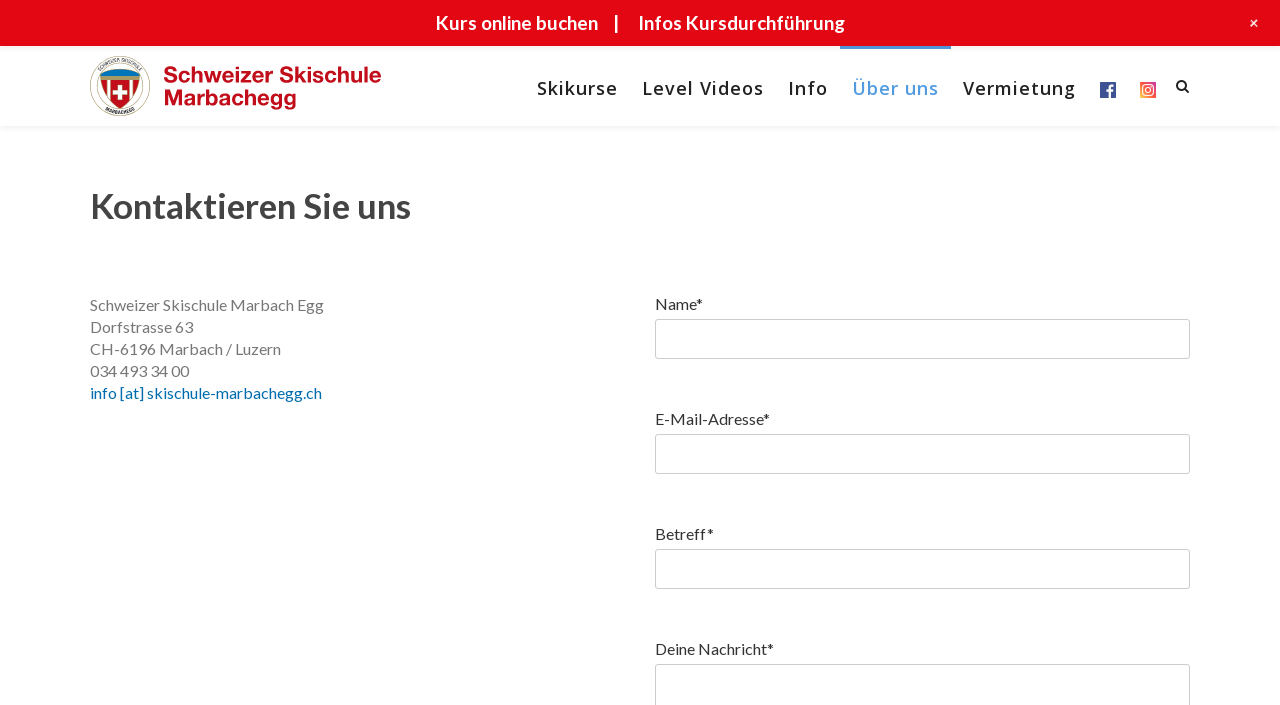

--- FILE ---
content_type: text/html; charset=UTF-8
request_url: https://skischule-marbachegg.ch/kontakt-skischule-marbach/
body_size: 23035
content:
<!DOCTYPE html>

<html lang="de" class="css3transitions">
 
<head>

    <meta charset="UTF-8" />

    <!-- Responsive Meta -->
     <meta name="viewport" content="width=device-width, initial-scale=1, maximum-scale=1"> 
    <!-- Pingback URL -->
    <link rel="pingback" href="https://skischule-marbachegg.ch/xmlrpc.php" />

    <!-- Le HTML5 shim, for IE6-8 support of HTML5 elements -->


    
<style type="text/css">
  	 p a:not(.btn-bt){color: #006CAD !important;}
  	 p a:not(.btn-bt):hover{color: #519BE1}
	 aside ul li{border-bottom:1px solid #E7E7E7;}
	 aside .tagcloud a:hover, .nav-growpop .icon-wrap, .woocommerce .widget_price_filter .ui-slider .ui-slider-range, .woocommerce-page .widget_price_filter .ui-slider .ui-slider-range, .woocommerce #content .quantity .minus:hover, .woocommerce #content .quantity .plus:hover, .woocommerce .quantity .minus:hover, .woocommerce .quantity .plus:hover, .woocommerce-page #content .quantity .minus:hover, .woocommerce-page #content .quantity .plus:hover, .woocommerce-page .quantity .minus:hover, .woocommerce-page .quantity .plus:hover, .video_lightbox_button a{background:#519BE1;} 
	 .nav-growpop .icon-wrap{border:0px solid #519BE1;}

	 .accordion.style_1 .accordion-heading.in_head .accordion-toggle:before, .accordion.style_2 .accordion-heading.in_head .accordion-toggle:before, .accordion.style_3 .accordion-heading.in_head .accordion-toggle:before, .footer_social_icons.circle li:hover{background-color:#519BE1;} 
	 nav .menu li > ul.sub-menu li{border-bottom:1px solid #ffffff;}
	 .codeless_slider .swiper-slide .buttons a.bordered:hover, .header_12 .full_nav_menu nav ul > li:hover, .header_12 .full_nav_menu nav ul > li.current-menu-item, .header_12 .full_nav_menu nav ul > li.current-menu-parent, .header_12 .full_nav_menu nav ul > li:hover{background:#519BE1;}
	 .services_steps .icon_wrapper, .accordion.style_1 .accordion-heading.in_head .accordion-toggle:before{border:1px solid #519BE1;}
	 .blog-article.timeline-style .timeline .date, aside #s, #respond textarea, #respond input[type="text"], .recent_news.events .blog-item, .sticky,.post-password-form input[type="password"]{border:1px solid #E7E7E7;}
	 .recent_news.events .link, .header_12 .full_nav_menu nav ul > li{border-left:1px solid #E7E7E7;}
	 .header_12 .full_nav_menu nav ul > li:last-child{border-right:1px solid #E7E7E7; padding-right:12px !important;}
	 .timeline-border{background:#E7E7E7;}
	 	 .portfolio-item.basic .link, .skill .prog, .codeless_slider .swiper-slide .buttons.colors-light a.colored, .recent_news.events .blog-item:hover .link{background:#519BE1;}
	 .services_medium.style_1:hover .icon_wrapper, .services_medium.style_3:hover .icon_wrapper, .services_medium.style_4:hover .icon_wrapper{background:#519BE1 !important;}
	 .services_medium.style_3:hover .icon_wrapper{border:2px solid #519BE1 !important;}
	 .blog-article .media .overlay{background:rgba(81, 155, 225, 0.8);}
	 .list li.titledesc dl dt .circle, .header_12 .after_navigation_widgetized #s{border:1px solid #E7E7E7;}
	 .blockquote{border-left:2px solid #519BE1;}
	 	 .header_page h1{line-height:500px;}
	 	 .services_media.style_2 h5{ 
		background:#519BE1;
	 }
	 .services_small .content div, .comment .comment_text{line-height: 22px;}
	  	 .services_large:hover .icon_wrapper, .services_steps:hover .icon_wrapper {background: #519BE1 ;}
	 .section-style.borders, .header_12 .full_nav_menu{border-top:1px solid #E7E7E7; border-bottom:1px solid #E7E7E7}
	 #comments{border-top:1px solid #E7E7E7;}
	 .not_found .search_field input[type="text"]{border:1px solid #E7E7E7;}
	 .background--dark nav .menu > li > a:hover, .background--dark header#header .header_tools .vert_mid > a:hover, .background--dark header#header .header_tools .vert_mid .cart .cart_icon:hover, .tabbable.style_1.tabs-left .nav-tabs li.active a, .contact_information dt i{color:#519BE1 !important;}
	 .social_icons_sc i:hover, .tabbable.tabs-top.style_1 .nav.nav-tabs li.active a, .vc_tta-tab.vc_active a .vc_tta-title-text {color:#519BE1;}
	 	 .header_2 nav .menu>li.current-menu-item, .header_2 nav .menu>li.current-menu-parent, .header_2 nav .menu>li:hover{border-top:3px solid #519BE1;}
	 .header_2 nav .codeless_custom_menu_mega_menu{border-top:2px solid #519BE1;}
	 .header_2 nav .menu > li > ul.sub-menu{border-top:2px solid #519BE1;}

	 .header_3 nav .menu>li.current-menu-item, .header_3 nav .menu>li.current-menu-parent, .header_3 nav .menu>li:hover{border-top:3px solid #519BE1;}
	 .header_3 nav .codeless_custom_menu_mega_menu{border-top:2px solid #519BE1;}
	 .header_3 nav .menu > li > ul.sub-menu{border-top:2px solid #519BE1;} 
	   
	 .header_4 nav .menu li > ul, .header_4 nav .menu>li:hover, .header_4 nav .menu>li.current-menu-item, .header_4 nav .menu>li.current-menu-parent, .header_4 .codeless_custom_menu_mega_menu, .header_4 .codeless_custom_menu_mega_menu{background:rgba(255, 255, 255, 0.90) !important;}
	    
	 .header_4 .codeless_custom_menu_mega_menu ul.sub-menu{
	 	background:transparent !important; 
	 }
	 .header_4 nav .menu>li:hover a, .header_4 nav .menu>li.current-menu-item a, .header_4 nav .menu>li.current-menu-parent a{color:#fff;}
	 .header_4 nav .menu li > ul.sub-menu li{border-bottom:1px solid rgba(255,255,255,0);}

	 	 
	 .header_8 nav .menu>li.current-menu-item, .header_8 nav .menu>li.current-menu-parent, .header_8 nav .menu>li:hover{border-bottom:3px solid #519BE1;}
	 .header_9 nav .menu>li.current-menu-item > a, .header_9 nav .menu>li.current-menu-parent > a , .header_9 nav .menu>li > a:hover{border-bottom:1px solid #519BE1;}
	 
	 .header_10 .full_nav_menu .container{border-top:1px solid #E7E7E7;border-bottom:1px solid #E7E7E7;}
	 	 .header_10 .full_nav_menu .container{border-top:1px solid #E7E7E7;border-bottom:1px solid #E7E7E7;}
	 	 .header_11.sticky_header nav.left .menu > li:last-child{padding-right:12px; margin-right:0; }
	 
	 	 .woocommerce ul.products li.product:hover .overlay, .woocommerce-page ul.products li.product:hover .overlay{background:rgba(16,184,199, 0.90 );}
	 .woocommerce #content div.product p.price, .woocommerce #content div.product span.price, .woocommerce div.product p.price, .woocommerce div.product span.price, .woocommerce-page #content div.product p.price, .woocommerce-page #content div.product span.price, .woocommerce-page div.product p.price, .woocommerce-page div.product span.price, .woocommerce .star-rating span, .woocommerce-page .star-rating span, .recent_news.events .link i{color: #519BE1;}
	 .header_tools .cart .checkout{
	 	border-top:1px solid #ffffff;
	 }
	 .header_tools .cart_icon i:before{line-height:20px;}
	  .header_tools .cart .content .cart_item{
	  	border-bottom:1px solid #ffffff;
	  }
	   .header_tools .cart .content .cart_item .description .price, .header_tools .cart .content .cart_item .description .price .amount, .header_tools .cart .cart_item .remove:after{
	  	color:#222222;
	  }
	  .header_tools .cart .content .cart_item .description .title, .header_tools .cart .checkout .subtotal{
	  	color:#fff;
	  }
	  .header_tools .cart .content .cart_item .description .title:hover, .header_tools .cart .cart_item .remove:hover:after{color:#519BE1;}
	 .tabbable.style_1 .nav-tabs li a{font-weight: 700}
	 .portfolio-item.grayscale .project:after{
  		border-color: transparent transparent #FFFFFF transparent;
	 }

	 #logo img{margin-top:-30px; }
	 .portfolio_single ul.info li .title{
	 	text-transform: none;
	 	font-weight: 700	 }

	 .tabbable.tabs-top.style_1 .nav.nav-tabs li a{
	 	text-transform: none;
	 }
	 .woocommerce #review_form #respond textarea, .woocommerce-page #review_form #respond textarea,.side-nav,.wpcf7-form-control-wrap input, .wpcf7-form-control-wrap textarea, .select2-drop-active, .woocommerce .woocommerce-ordering, .woocommerce-page .woocommerce-ordering, .woocommerce .woocommerce-error, .woocommerce .woocommerce-info, .woocommerce .woocommerce-message, .woocommerce-page .woocommerce-error, .woocommerce-page .woocommerce-info, .woocommerce-page .woocommerce-message, #mc_signup_form .mc_input{
		border:1px solid transparent !important;
	 }

	 .side-nav li{
	 	border-bottom:1px solid transparent;
	 }

	 footer .widget_search input[type="text"]{
	 	background:#222222;
	 	color:#CDCDCD;
	 }

	 .codeless_news_slider .swiper-slide h1, .codeless_news_slider .featured_posts .featured h4{
	 	background:rgba(81, 155, 225, 0.8);
	 }

	 .extra_navigation h5.widget-title{
	 	text-transform:none;
	 	font-weight:700;
	 	font-size:18px;
	 	letter-spacing: :1px;
	 	line-height:20px;
	 }

	 .blog-article.grid-style .content h1, .latest_blog .blog-item .content h4, .recent_news .blog-item h4, .recent_news.events .blog-item dt .date{text-transform: none}

	 .latest_blog .blog-item .content h4{font-weight:700;}
	 
	 .price_table  h1, .price_table .list ul li:before{color:#519BE1;}

	 .price_table.highlighted .price, .side-nav li.current_page_item, .p_pagination .pagination .current, .p_pagination .pagination a:hover{background:#519BE1;}
	
	 .btn-bt.default:not(.header_button_light), 
	 .header_1.background--light .btn-bt.default.header_button_light,
	 .sticky_header .header_1 .btn-bt.default.header_button_light{
	 				color: #ffffff ;
				
													background: rgba(227,6,19, 1) ;
							
		
													border-color: rgba(68,68,68, 0.20) ;
					
					font-size: 16px ;
		
					font-weight: 700 ;
		
					text-transform: none ;
		
					letter-spacing: 1.5px ;
			 }
	 
	 .btn-bt.default:not(.header_button_light):hover, 
	 .header_1.background--light .btn-bt.default.header_button_light:hover,
	 .sticky_header .header_1 .btn-bt.default.header_button_light:hover{
	 		 		color: #FFFFFF ;
		
	 	 
	 				 						background: rgba(153,0,0, 1) ;
			
		
		
													border-color: rgba(255,255,255, 1) ;
				
			 }

	 .light .btn-bt.default, .fullscreen-blog-article .content.background--dark .btn-bt, .header_button_light{
		
			 		color: #FFFFFF ;
		
																	background: rgba(255,255,255, 0.00) ;
					
													border-color: rgba(255,255,255, 0.40) ;
					
					font-size: 16px ;
		
					font-weight: 700 ;
		
					text-transform: none ;
		
					letter-spacing: 1.5px ;
		
	 }

	 .light .btn-bt.default:hover, .fullscreen-blog-article .content.background--dark .btn-bt:hover, .header_button_light:hover{
		
			 		color: #FFFFFF ;
		
													background: rgba(255,255,255, 0.00) ;
					
													border-color: rgba(255,255,255, 1.00) ;
					
	 }


	 

	 
	@media (max-width: 979px) {
		 .header_5 .background--dark nav .menu > li > a{
		 	color: #222 !important;
		 }
	}

	

	/* Layout Inner Container */

		@media (min-width: 981px) and (max-width: 1100px) {
		.container{	width:87% !important ; }
	}
	@media (min-width: 768px){
		.container{			
			max-width: 1100px !important;
		}
		.row .span12{
			width:100%; 
			margin-left:0 !important;
			padding-left:20px;
			box-sizing: border-box;
			-webkit-box-sizing: border-box;
			-moz-box-sizing: border-box;
		}
	}

	
	
	@media (min-width: 1101px) {
		.container{
							width:87%;
				max-width: 1100px !important;
					}

		.row .span12{
			
							width:100%;
				margin-left:0 !important;
				padding-left:20px;
				box-sizing: border-box;
				-webkit-box-sizing: border-box;
				-moz-box-sizing: border-box;
					}
		.testimonial_carousel .item{width:1100px;}
	}

	/* End Layout Inner Container */


	/* Layout Boxed */
	.boxed_layout{
		margin-top:30px !important;
		margin-bottom:30px !important;
				  -webkit-box-shadow:0 5px 19px 2px rgba(0,0,0,0.1);
		  -moz-box-shadow:0 5px 19px 2px rgba(0,0,0,0.1);
		  box-shadow:0 5px 19px 2px rgba(0,0,0,0.1);
			}
		
	
	.boxed_layout{			
		width:87% !important ;
		max-width: 1100px !important;
	}
	

		
	
	/* End Layout Boxed */

	@media (max-width: 480px){
				.header_tools{display:none !important;}
			}

	
	.blog-article.grid-style.shadowbox-style .post-categories{
		color: #999999	}
	
</style> 

<style type="text/css">
/* KLassen */

.level {
  margin-bottom: 5px !important;
}



/*Mobile */

@media (max-width: 500px) {
    .mtsnb .mtsnb-container {
    font-size: 16px !important;
}

.btn-bt.default {
    color: #ffffff;
    font-size: 14px;
    font-weight: 700;
    letter-spacing: 0px;
    text-transform: none;
}

.btn-bt.default {
    backface-visibility: hidden;
    border-radius: 3px;
    border-style: solid;
    border-width: 2px;
    cursor: pointer;
    display: inline-block;
    float: left;
    outline: 0 none;
    padding: 5px 5px;
    position: relative;
    text-align: center;
    transform: translateZ(0px);
    transition: all 0.3s ease 0s;
}

element.style {
    padding-bottom: 20px !important;
    padding-top: 5px !important;
}

.btn-bt {
  padding-top: 5px !important;
  padding-right: 5px !important;
  padding-bottom: 5px !important;
  padding-left: 5px !important;
}

    
}
      

/* Allgemein */ 

h1 { margin-bottom: 30px !important; }
h2 { margin-bottom: 20px!important; margin-top: 30px!important; }
h3 { margin-bottom: 0px!important; margin-top: 0px!important; }


p {
   margin-bottom: 16px;
}


.clients .item a img {
    opacity: 1 !important;
    }
    
    .clients .item:hover img {
    opacity: 0.8 !important;
}
 /*    
img {
    max-width: 100% !important;
    width: auto;
    height: auto;
    vertical-align: middle;
    border: 0;
    -ms-interpolation-mode: bicubic;
} */

.vc_btn3.vc_btn3-color-danger, .vc_btn3.vc_btn3-color-danger.vc_btn3-style-flat {
    color: #fff;
    background-color: #e30613 !important;
}

.vc_btn3.vc_btn3-color-danger.vc_btn3-style-flat:focus, .vc_btn3.vc_btn3-color-danger.vc_btn3-style-flat:hover, .vc_btn3.vc_btn3-color-danger:focus, .vc_btn3.vc_btn3-color-danger:hover {
    color: #fff;
    background-color: #0077c7 !important;
}



.blog-article.standard-style .content h1, .blog-article.alternative-style .content h1, .blog-article.timeline-style .content h1 {
      margin-top:20px !important;
   
}

.latest_blog .blog-item .info {
    display: none;
}

.latest_blog .blog-item .after {
   display: none;
}

#comments {
    display: none;
}

/* Footer */

footer#footer .inner .row-fluid.ff:first-child {
  padding-top:25px!important;
  padding-bottom:20px!important;
}

footer .inner .widget ul li {
        padding: 0px !important;
  
}

footer .widget-title {
    margin-bottom: 15px !important;
}


/* TOP Navigation */

.search_bar {
   background: #006cad !important;
}

.search_bar input[type="text"] {
    color: #fff !important;
}




/*Aufzählung Einzug*/
ul { list-style: url(/wp-content/uploads/snowflake-blue.png);  margin-left: 0.5em; padding-left: 0.5em; margin-bottom:5px}

/*ul {
    margin-bottom:5px;
}*/

ul.star {
 list-style: url(/wp-content/uploads/snowflake-white-3.png);  margin-left: 0.6em; padding-left: 0.6em; margin-bottom:5px }



/* Contactform */

.wpcf7-form input, .wpcf7-form textarea {
 border: 1px solid #ccc !important;
}

.wpcf7-form, .wpcf7-form p {
    color: #333 !important;

}

div.wpcf7-response-output {
    margin: 0em 0em 1em !important;
    padding: 0.2em 1em;
}	


select {
  /* width: 220px; */
  width: 100% !important;
}


/**---------------- Formularstyling ----------------**/

#responsive-form{
	max-width:800px /*-- change this to get your desired form width --*/;
	margin:0 auto;
        width:100%;
        float: left;
}
.form-row{
	width: 100%;
}
.column-half, .column-full{
	float: left;
	position: relative;
	/**padding: 0.65rem;**/
	padding-left: 0px !important;
		padding: 0.4rem;
	width:100%;
	-webkit-box-sizing: border-box;
        -moz-box-sizing: border-box;
        box-sizing: border-box
}
.clearfix:after {
	content: "";
	display: table;
	clear: both;
}

body[data-fancy-form-rcs="1"] input[type="checkbox"] + label {
    margin-left: 0px;
}

/**---------------- Media query ----------------**/
@media only screen and (min-width: 48em) { 
	.column-half{
		width: 50%;
	}
}

.wpcf7 input[type="text"], .wpcf7 input[type="email"], .wpcf7 textarea {
	width: 100%;
	padding: 8px;
	border: 1px solid #ccc;
	border-radius: 3px;
	-webkit-box-sizing: border-box;
	 -moz-box-sizing: border-box;
	      box-sizing: border-box
}
.wpcf7 input[type="text"]:focus{
	background: #fff;
}
.wpcf7-submit{
	float: right;
	background: #CA0002;
	color: #fff;
	text-transform: uppercase;
	border: none;
	padding: 8px 20px;
	cursor: pointer;
}
.wpcf7-submit:hover{
	background: #ff0000;
}



body[data-fancy-form-rcs="1"] input[type="checkbox"] + label {
    align-items: center;
    color: #424242 !important;
    cursor: pointer;
    font-size: 18px;
    height: 20px;

}

body[data-fancy-form-rcs="1"] input[type="checkbox"] + label > span {
        background: transparent none repeat scroll 0 0;
    border: 2px solid #424242;
    
}
body[data-fancy-form-rcs="1"] [type="radio"]:not(:checked) + label::before {
    border: 2px solid #424242;
    border-radius: 50%;
}

.wpcf7-form .wpcf7-not-valid-tip {
    box-shadow: none;
}


#header-outer .widget_shopping_cart .cart_list, #header-outer .widget_shopping_cart, .wpcf7-form-control-wrap, .nectar-social.full-width > * {
  margin-bottom: 20px;
}


span.wpcf7-list-item:nth-child(1) {
  margin-left: 0px;
}

div.wpcf7 input[type="file"] {
  font-size: 16px;
}


/* CONTACT FORM */


.one-half,
.one-third {
    position: relative;
    margin-right: 4%;
    float: left;
        margin-bottom: 5px;
 
}
 
.one-half { width: 48%; }
.one-third { width: 30.66%; }
 
.last {
    margin-right: 0 !important;
    clear: right;
}
 
@media only screen and (max-width: 767px) {
    .one-half, .one-third {
        width: 100%;
        margin-right: 0;
    }
}


.formtitel {
  text-align: center;
}


input[type="text"], input[type="email"], input[type="password"], input[type="tel"], input[type="url"], input[type="search"], input[type="date"], textarea, span.wpcf7-not-valid-tip, .woocommerce input#coupon_code, body[data-fancy-form-rcs="1"] .select2-container, body[data-fancy-form-rcs="1"] .select2-drop, body[data-fancy-form-rcs="1"] .select2-search, .select2-search input, body[data-form-style="minimal"] input[type="text"], body[data-form-style="minimal"] textarea, body[data-form-style="minimal"] input[type="email"], body[data-form-style="minimal"] .container-wrap .span_12.light input[type="email"], body[data-form-style="minimal"] input[type="password"], body[data-form-style="minimal"] input[type="tel"], body[data-form-style="minimal"] input[type="url"], body[data-form-style="minimal"] input[type="search"], body[data-form-style="minimal"] input[type="date"] {
  /* font-size: 14px; */
  font-size: 16px;
}

.wpcf7-form .wpcf7-not-valid-tip {
color: #ff0000;
}


input[type="text"], input[type="email"], input[type="password"], input[type="tel"], input[type="url"], input[type="search"], input[type="date"], textarea, span.wpcf7-not-valid-tip, .woocommerce input#coupon_code, body[data-fancy-form-rcs="1"] .select2-container, body[data-fancy-form-rcs="1"] .select2-drop, body[data-fancy-form-rcs="1"] .select2-search, .select2-search input, body[data-form-style="minimal"] input[type="text"], body[data-form-style="minimal"] textarea, body[data-form-style="minimal"] input[type="email"], body[data-form-style="minimal"] .container-wrap .span_12.light input[type="email"], body[data-form-style="minimal"] input[type="password"], body[data-form-style="minimal"] input[type="tel"], body[data-form-style="minimal"] input[type="url"], body[data-form-style="minimal"] input[type="search"], body[data-form-style="minimal"] input[type="date"] {
  /* font-size: 16px; */
  font-size: 18px;
}


.nectar-highlighted-text em::before, .nectar_icon_wrap[data-style="soft-bg"][data-color="accent-color"] .nectar_icon::before, .nectar_icon_wrap[data-style="shadow-bg"][data-color="accent-color"] .nectar_icon::after, .pricing-table[data-style="default"] .pricing-column.highlight.accent-color h3, .pricing-table[data-style="flat-alternative"] .pricing-column.highlight h3 .highlight-reason, .pricing-table[data-style="flat-alternative"] .pricing-column.accent-color::before, [data-style="list_featured_first_row"] .meta-category a::before, .tabbed > ul li .active-tab, .tabbed > ul li .active-tab:hover, .tabbed[data-style="vertical_modern"][data-color-scheme="accent-color"] .wpb_tabs_nav li .active-tab, .tabbed[data-style*="minimal"] > ul li a::after, .tabbed[data-style="minimal_alt"] .magic-line, .tabbed[data-style*="material"][data-color-scheme="accent-color"] ul::after, .nectar-scrolling-tabs[data-color-scheme="accent-color"] .scrolling-tab-nav .line, .wpb_row .nectar-post-grid-filters[data-active-color="accent-color"] a::after, #ajax-content-wrap [data-stored-style="vs"] .tabbed[data-color-scheme="accent-color"] .wpb_tabs_nav li a::before, .testimonial_slider[data-style="multiple_visible"][data-color*="accent-color"] .flickity-page-dots .dot.is-selected::before, .testimonial_slider[data-style="multiple_visible"][data-color*="accent-color"] blockquote.is-selected p, .nectar_video_lightbox.nectar-button[data-color="default-accent-color"], .nectar_video_lightbox.nectar-button[data-color="transparent-accent-color"]:hover, .nectar-cta[data-color="accent-color"]:not([data-style="material"]) .link_wrap, .flex-direction-nav a, .carousel-prev:hover, .carousel-next:hover, .nectar-flickity[data-controls*="arrows_overlaid"][data-control-color="accent-color"] .flickity-prev-next-button:hover::before, .nectar-flickity[data-controls="default"][data-control-color="accent-color"] .flickity-page-dots .dot::before, .nectar-flickity[data-controls="touch_total"][data-control-color="accent-color"] .visualized-total span, body [class^="icon-"].icon-3x.alt-style.accent-color, body [class*=" icon-"].icon-3x.alt-style.accent-color, [class*=" icon-"], .col:hover > [class^="icon-"].icon-3x:not(.alt-style).accent-color.hovered, .col:hover > [class*=" icon-"].icon-3x:not(.alt-style).accent-color.hovered, .col:not(.post-area):not(.span_12):not(#sidebar):hover [class^="icon-"].icon-3x:not(.alt-style).accent-color.hovered, .col:not(.post-area):not(.span_12):not(#sidebar):hover a [class*=" icon-"].icon-3x:not(.alt-style).accent-color.hovered, .toggle.open h3 a, div[data-style="minimal"] .toggle.open h3 i::after, div[data-style="minimal"] .toggle:hover h3 i::after, div[data-style="minimal"] .toggle.open h3 i::before, div[data-style="minimal"] .toggle:hover h3 i::before, div[data-style="minimal_small"] .toggle.accent-color > h3::after, .main-content .widget_calendar caption, #footer-outer .widget_calendar caption, .post .more-link span:hover, .post.format-quote .post-content .quote-inner, .post.format-link .post-content .link-inner, .nectar-post-grid-wrap[data-load-more-color="accent-color"] .load-more:hover, .format-status .post-content .status-inner, input[type="submit"]:hover, input[type="button"]:hover, body[data-form-submit="regular"] input[type="submit"], body[data-form-submit="regular"] button[type="submit"], body[data-form-submit="regular"] .container-wrap .span_12.light input[type="submit"]:hover, body[data-form-submit="regular"] .container-wrap .span_12.light button[type="submit"]:hover, .woocommerce div.product .woocommerce-tabs ul.tabs li.active, .woocommerce #content div.product .woocommerce-tabs ul.tabs li.active, .woocommerce-page div.product .woocommerce-tabs ul.tabs li.active, .woocommerce-page #content div.product .woocommerce-tabs ul.tabs li.active, #slide-out-widget-area, #slide-out-widget-area-bg.fullscreen, #slide-out-widget-area-bg.fullscreen-split, #slide-out-widget-area-bg.fullscreen-alt .bg-inner, body.material #slide-out-widget-area-bg.slide-out-from-right, .widget .material .widget .tagcloud a::before, .nectar-hor-list-item[data-hover-effect="full_border"][data-color="accent-color"] .nectar-list-item-btn:hover {
  /* background-color: #545454; */
  background-color: #d50133;
}


body[data-form-submit="regular"] input[type="submit"]:hover, body[data-form-submit="regular"] button[type="submit"]:hover {
  /* opacity: 0.85; */
  opacity: 1;
  background-color: #000;
}


.wpcf7 .wpcf7-response-output {
  /* margin-top: 10px; */
  margin-top: 50px;
}



/**---------------- Formularstyling fertig ----------------**/</style>
    <script type="text/javascript">
        /*jQuery(document).ready(function(){\n\n});*/    </script>
    
        
    <script type="text/javascript">
        /*jQuery(document).ready(function(){\n\n});*/    </script>
    
    <meta name='robots' content='index, follow, max-image-preview:large, max-snippet:-1, max-video-preview:-1' />

	<!-- This site is optimized with the Yoast SEO plugin v26.6 - https://yoast.com/wordpress/plugins/seo/ -->
	<title>Kontakt - Skischule Marbach Egg</title>
<link crossorigin data-rocket-preconnect href="https://fonts.googleapis.com" rel="preconnect">
<link crossorigin data-rocket-preconnect href="https://www.googletagmanager.com" rel="preconnect">
<link data-rocket-preload as="style" href="https://fonts.googleapis.com/css?family=Open%20Sans%3A600%2C700%7CLato%3A100%2C300%2C400%2C700%2C900%2C100italic%2C300italic%2C400italic%2C700italic%2C900italic&#038;subset=latin-ext&#038;display=swap" rel="preload">
<link href="https://fonts.googleapis.com/css?family=Open%20Sans%3A600%2C700%7CLato%3A100%2C300%2C400%2C700%2C900%2C100italic%2C300italic%2C400italic%2C700italic%2C900italic&#038;subset=latin-ext&#038;display=swap" media="print" onload="this.media=&#039;all&#039;" rel="stylesheet">
<noscript><link rel="stylesheet" href="https://fonts.googleapis.com/css?family=Open%20Sans%3A600%2C700%7CLato%3A100%2C300%2C400%2C700%2C900%2C100italic%2C300italic%2C400italic%2C700italic%2C900italic&#038;subset=latin-ext&#038;display=swap"></noscript><link rel="preload" data-rocket-preload as="image" href="https://skischule-marbachegg.ch/wp-content/uploads/logo-schweizerskischule-marbach-2021.svg" fetchpriority="high">
	<meta name="description" content="Skischule Marbach Egg Kontaktinformationen" />
	<link rel="canonical" href="https://skischule-marbachegg.ch/kontakt-skischule-marbach/" />
	<meta property="og:locale" content="de_DE" />
	<meta property="og:type" content="article" />
	<meta property="og:title" content="Kontakt - Skischule Marbach Egg" />
	<meta property="og:description" content="Skischule Marbach Egg Kontaktinformationen" />
	<meta property="og:url" content="https://skischule-marbachegg.ch/kontakt-skischule-marbach/" />
	<meta property="og:site_name" content="Skischule Marbach Egg" />
	<meta property="article:publisher" content="https://www.facebook.com/skischulemarbach/" />
	<meta property="article:modified_time" content="2023-10-17T11:31:19+00:00" />
	<meta name="twitter:card" content="summary_large_image" />
	<meta name="twitter:label1" content="Geschätzte Lesezeit" />
	<meta name="twitter:data1" content="1 Minute" />
	<script type="application/ld+json" class="yoast-schema-graph">{"@context":"https://schema.org","@graph":[{"@type":"WebPage","@id":"https://skischule-marbachegg.ch/kontakt-skischule-marbach/","url":"https://skischule-marbachegg.ch/kontakt-skischule-marbach/","name":"Kontakt - Skischule Marbach Egg","isPartOf":{"@id":"https://skischule-marbachegg.ch/#website"},"datePublished":"2013-10-10T12:08:38+00:00","dateModified":"2023-10-17T11:31:19+00:00","description":"Skischule Marbach Egg Kontaktinformationen","breadcrumb":{"@id":"https://skischule-marbachegg.ch/kontakt-skischule-marbach/#breadcrumb"},"inLanguage":"de","potentialAction":[{"@type":"ReadAction","target":["https://skischule-marbachegg.ch/kontakt-skischule-marbach/"]}]},{"@type":"BreadcrumbList","@id":"https://skischule-marbachegg.ch/kontakt-skischule-marbach/#breadcrumb","itemListElement":[{"@type":"ListItem","position":1,"name":"Startseite","item":"https://skischule-marbachegg.ch/"},{"@type":"ListItem","position":2,"name":"Kontakt"}]},{"@type":"WebSite","@id":"https://skischule-marbachegg.ch/#website","url":"https://skischule-marbachegg.ch/","name":"Skischule Marbach Egg","description":"Die einzige, offizielle und lizenzierte Schweizer Skischule in Marbach","publisher":{"@id":"https://skischule-marbachegg.ch/#organization"},"potentialAction":[{"@type":"SearchAction","target":{"@type":"EntryPoint","urlTemplate":"https://skischule-marbachegg.ch/?s={search_term_string}"},"query-input":{"@type":"PropertyValueSpecification","valueRequired":true,"valueName":"search_term_string"}}],"inLanguage":"de"},{"@type":"Organization","@id":"https://skischule-marbachegg.ch/#organization","name":"Schweizer Skischule Marbach Egg","url":"https://skischule-marbachegg.ch/","logo":{"@type":"ImageObject","inLanguage":"de","@id":"https://skischule-marbachegg.ch/#/schema/logo/image/","url":"https://skischule-marbachegg.ch/wp-content/uploads/logo_schweizerskischule_marbachegg.jpg","contentUrl":"https://skischule-marbachegg.ch/wp-content/uploads/logo_schweizerskischule_marbachegg.jpg","width":600,"height":600,"caption":"Schweizer Skischule Marbach Egg"},"image":{"@id":"https://skischule-marbachegg.ch/#/schema/logo/image/"},"sameAs":["https://www.facebook.com/skischulemarbach/","https://www.instagram.com/skischule_marbach_egg/"]}]}</script>
	<!-- / Yoast SEO plugin. -->


<link rel='dns-prefetch' href='//www.googletagmanager.com' />
<link rel='dns-prefetch' href='//fonts.googleapis.com' />
<link href='https://fonts.gstatic.com' crossorigin rel='preconnect' />
<link rel="alternate" type="application/rss+xml" title="Skischule Marbach Egg &raquo; Feed" href="https://skischule-marbachegg.ch/feed/" />
<link rel="alternate" type="application/rss+xml" title="Skischule Marbach Egg &raquo; Kommentar-Feed" href="https://skischule-marbachegg.ch/comments/feed/" />
<link rel="alternate" title="oEmbed (JSON)" type="application/json+oembed" href="https://skischule-marbachegg.ch/wp-json/oembed/1.0/embed?url=https%3A%2F%2Fskischule-marbachegg.ch%2Fkontakt-skischule-marbach%2F" />
<link rel="alternate" title="oEmbed (XML)" type="text/xml+oembed" href="https://skischule-marbachegg.ch/wp-json/oembed/1.0/embed?url=https%3A%2F%2Fskischule-marbachegg.ch%2Fkontakt-skischule-marbach%2F&#038;format=xml" />
<style id='wp-img-auto-sizes-contain-inline-css' type='text/css'>
img:is([sizes=auto i],[sizes^="auto," i]){contain-intrinsic-size:3000px 1500px}
/*# sourceURL=wp-img-auto-sizes-contain-inline-css */
</style>
<link data-minify="1" rel='stylesheet' id='wp-notification-bars-css' href='https://skischule-marbachegg.ch/wp-content/cache/min/1/wp-content/plugins/wp-notification-bars/public/css/wp-notification-bars-public.css?ver=1753794955' type='text/css' media='all' />
<style id='wp-emoji-styles-inline-css' type='text/css'>

	img.wp-smiley, img.emoji {
		display: inline !important;
		border: none !important;
		box-shadow: none !important;
		height: 1em !important;
		width: 1em !important;
		margin: 0 0.07em !important;
		vertical-align: -0.1em !important;
		background: none !important;
		padding: 0 !important;
	}
/*# sourceURL=wp-emoji-styles-inline-css */
</style>
<style id='wp-block-library-inline-css' type='text/css'>
:root{--wp-block-synced-color:#7a00df;--wp-block-synced-color--rgb:122,0,223;--wp-bound-block-color:var(--wp-block-synced-color);--wp-editor-canvas-background:#ddd;--wp-admin-theme-color:#007cba;--wp-admin-theme-color--rgb:0,124,186;--wp-admin-theme-color-darker-10:#006ba1;--wp-admin-theme-color-darker-10--rgb:0,107,160.5;--wp-admin-theme-color-darker-20:#005a87;--wp-admin-theme-color-darker-20--rgb:0,90,135;--wp-admin-border-width-focus:2px}@media (min-resolution:192dpi){:root{--wp-admin-border-width-focus:1.5px}}.wp-element-button{cursor:pointer}:root .has-very-light-gray-background-color{background-color:#eee}:root .has-very-dark-gray-background-color{background-color:#313131}:root .has-very-light-gray-color{color:#eee}:root .has-very-dark-gray-color{color:#313131}:root .has-vivid-green-cyan-to-vivid-cyan-blue-gradient-background{background:linear-gradient(135deg,#00d084,#0693e3)}:root .has-purple-crush-gradient-background{background:linear-gradient(135deg,#34e2e4,#4721fb 50%,#ab1dfe)}:root .has-hazy-dawn-gradient-background{background:linear-gradient(135deg,#faaca8,#dad0ec)}:root .has-subdued-olive-gradient-background{background:linear-gradient(135deg,#fafae1,#67a671)}:root .has-atomic-cream-gradient-background{background:linear-gradient(135deg,#fdd79a,#004a59)}:root .has-nightshade-gradient-background{background:linear-gradient(135deg,#330968,#31cdcf)}:root .has-midnight-gradient-background{background:linear-gradient(135deg,#020381,#2874fc)}:root{--wp--preset--font-size--normal:16px;--wp--preset--font-size--huge:42px}.has-regular-font-size{font-size:1em}.has-larger-font-size{font-size:2.625em}.has-normal-font-size{font-size:var(--wp--preset--font-size--normal)}.has-huge-font-size{font-size:var(--wp--preset--font-size--huge)}.has-text-align-center{text-align:center}.has-text-align-left{text-align:left}.has-text-align-right{text-align:right}.has-fit-text{white-space:nowrap!important}#end-resizable-editor-section{display:none}.aligncenter{clear:both}.items-justified-left{justify-content:flex-start}.items-justified-center{justify-content:center}.items-justified-right{justify-content:flex-end}.items-justified-space-between{justify-content:space-between}.screen-reader-text{border:0;clip-path:inset(50%);height:1px;margin:-1px;overflow:hidden;padding:0;position:absolute;width:1px;word-wrap:normal!important}.screen-reader-text:focus{background-color:#ddd;clip-path:none;color:#444;display:block;font-size:1em;height:auto;left:5px;line-height:normal;padding:15px 23px 14px;text-decoration:none;top:5px;width:auto;z-index:100000}html :where(.has-border-color){border-style:solid}html :where([style*=border-top-color]){border-top-style:solid}html :where([style*=border-right-color]){border-right-style:solid}html :where([style*=border-bottom-color]){border-bottom-style:solid}html :where([style*=border-left-color]){border-left-style:solid}html :where([style*=border-width]){border-style:solid}html :where([style*=border-top-width]){border-top-style:solid}html :where([style*=border-right-width]){border-right-style:solid}html :where([style*=border-bottom-width]){border-bottom-style:solid}html :where([style*=border-left-width]){border-left-style:solid}html :where(img[class*=wp-image-]){height:auto;max-width:100%}:where(figure){margin:0 0 1em}html :where(.is-position-sticky){--wp-admin--admin-bar--position-offset:var(--wp-admin--admin-bar--height,0px)}@media screen and (max-width:600px){html :where(.is-position-sticky){--wp-admin--admin-bar--position-offset:0px}}

/*# sourceURL=wp-block-library-inline-css */
</style><style id='global-styles-inline-css' type='text/css'>
:root{--wp--preset--aspect-ratio--square: 1;--wp--preset--aspect-ratio--4-3: 4/3;--wp--preset--aspect-ratio--3-4: 3/4;--wp--preset--aspect-ratio--3-2: 3/2;--wp--preset--aspect-ratio--2-3: 2/3;--wp--preset--aspect-ratio--16-9: 16/9;--wp--preset--aspect-ratio--9-16: 9/16;--wp--preset--color--black: #000000;--wp--preset--color--cyan-bluish-gray: #abb8c3;--wp--preset--color--white: #ffffff;--wp--preset--color--pale-pink: #f78da7;--wp--preset--color--vivid-red: #cf2e2e;--wp--preset--color--luminous-vivid-orange: #ff6900;--wp--preset--color--luminous-vivid-amber: #fcb900;--wp--preset--color--light-green-cyan: #7bdcb5;--wp--preset--color--vivid-green-cyan: #00d084;--wp--preset--color--pale-cyan-blue: #8ed1fc;--wp--preset--color--vivid-cyan-blue: #0693e3;--wp--preset--color--vivid-purple: #9b51e0;--wp--preset--gradient--vivid-cyan-blue-to-vivid-purple: linear-gradient(135deg,rgb(6,147,227) 0%,rgb(155,81,224) 100%);--wp--preset--gradient--light-green-cyan-to-vivid-green-cyan: linear-gradient(135deg,rgb(122,220,180) 0%,rgb(0,208,130) 100%);--wp--preset--gradient--luminous-vivid-amber-to-luminous-vivid-orange: linear-gradient(135deg,rgb(252,185,0) 0%,rgb(255,105,0) 100%);--wp--preset--gradient--luminous-vivid-orange-to-vivid-red: linear-gradient(135deg,rgb(255,105,0) 0%,rgb(207,46,46) 100%);--wp--preset--gradient--very-light-gray-to-cyan-bluish-gray: linear-gradient(135deg,rgb(238,238,238) 0%,rgb(169,184,195) 100%);--wp--preset--gradient--cool-to-warm-spectrum: linear-gradient(135deg,rgb(74,234,220) 0%,rgb(151,120,209) 20%,rgb(207,42,186) 40%,rgb(238,44,130) 60%,rgb(251,105,98) 80%,rgb(254,248,76) 100%);--wp--preset--gradient--blush-light-purple: linear-gradient(135deg,rgb(255,206,236) 0%,rgb(152,150,240) 100%);--wp--preset--gradient--blush-bordeaux: linear-gradient(135deg,rgb(254,205,165) 0%,rgb(254,45,45) 50%,rgb(107,0,62) 100%);--wp--preset--gradient--luminous-dusk: linear-gradient(135deg,rgb(255,203,112) 0%,rgb(199,81,192) 50%,rgb(65,88,208) 100%);--wp--preset--gradient--pale-ocean: linear-gradient(135deg,rgb(255,245,203) 0%,rgb(182,227,212) 50%,rgb(51,167,181) 100%);--wp--preset--gradient--electric-grass: linear-gradient(135deg,rgb(202,248,128) 0%,rgb(113,206,126) 100%);--wp--preset--gradient--midnight: linear-gradient(135deg,rgb(2,3,129) 0%,rgb(40,116,252) 100%);--wp--preset--font-size--small: 13px;--wp--preset--font-size--medium: 20px;--wp--preset--font-size--large: 36px;--wp--preset--font-size--x-large: 42px;--wp--preset--spacing--20: 0.44rem;--wp--preset--spacing--30: 0.67rem;--wp--preset--spacing--40: 1rem;--wp--preset--spacing--50: 1.5rem;--wp--preset--spacing--60: 2.25rem;--wp--preset--spacing--70: 3.38rem;--wp--preset--spacing--80: 5.06rem;--wp--preset--shadow--natural: 6px 6px 9px rgba(0, 0, 0, 0.2);--wp--preset--shadow--deep: 12px 12px 50px rgba(0, 0, 0, 0.4);--wp--preset--shadow--sharp: 6px 6px 0px rgba(0, 0, 0, 0.2);--wp--preset--shadow--outlined: 6px 6px 0px -3px rgb(255, 255, 255), 6px 6px rgb(0, 0, 0);--wp--preset--shadow--crisp: 6px 6px 0px rgb(0, 0, 0);}:where(.is-layout-flex){gap: 0.5em;}:where(.is-layout-grid){gap: 0.5em;}body .is-layout-flex{display: flex;}.is-layout-flex{flex-wrap: wrap;align-items: center;}.is-layout-flex > :is(*, div){margin: 0;}body .is-layout-grid{display: grid;}.is-layout-grid > :is(*, div){margin: 0;}:where(.wp-block-columns.is-layout-flex){gap: 2em;}:where(.wp-block-columns.is-layout-grid){gap: 2em;}:where(.wp-block-post-template.is-layout-flex){gap: 1.25em;}:where(.wp-block-post-template.is-layout-grid){gap: 1.25em;}.has-black-color{color: var(--wp--preset--color--black) !important;}.has-cyan-bluish-gray-color{color: var(--wp--preset--color--cyan-bluish-gray) !important;}.has-white-color{color: var(--wp--preset--color--white) !important;}.has-pale-pink-color{color: var(--wp--preset--color--pale-pink) !important;}.has-vivid-red-color{color: var(--wp--preset--color--vivid-red) !important;}.has-luminous-vivid-orange-color{color: var(--wp--preset--color--luminous-vivid-orange) !important;}.has-luminous-vivid-amber-color{color: var(--wp--preset--color--luminous-vivid-amber) !important;}.has-light-green-cyan-color{color: var(--wp--preset--color--light-green-cyan) !important;}.has-vivid-green-cyan-color{color: var(--wp--preset--color--vivid-green-cyan) !important;}.has-pale-cyan-blue-color{color: var(--wp--preset--color--pale-cyan-blue) !important;}.has-vivid-cyan-blue-color{color: var(--wp--preset--color--vivid-cyan-blue) !important;}.has-vivid-purple-color{color: var(--wp--preset--color--vivid-purple) !important;}.has-black-background-color{background-color: var(--wp--preset--color--black) !important;}.has-cyan-bluish-gray-background-color{background-color: var(--wp--preset--color--cyan-bluish-gray) !important;}.has-white-background-color{background-color: var(--wp--preset--color--white) !important;}.has-pale-pink-background-color{background-color: var(--wp--preset--color--pale-pink) !important;}.has-vivid-red-background-color{background-color: var(--wp--preset--color--vivid-red) !important;}.has-luminous-vivid-orange-background-color{background-color: var(--wp--preset--color--luminous-vivid-orange) !important;}.has-luminous-vivid-amber-background-color{background-color: var(--wp--preset--color--luminous-vivid-amber) !important;}.has-light-green-cyan-background-color{background-color: var(--wp--preset--color--light-green-cyan) !important;}.has-vivid-green-cyan-background-color{background-color: var(--wp--preset--color--vivid-green-cyan) !important;}.has-pale-cyan-blue-background-color{background-color: var(--wp--preset--color--pale-cyan-blue) !important;}.has-vivid-cyan-blue-background-color{background-color: var(--wp--preset--color--vivid-cyan-blue) !important;}.has-vivid-purple-background-color{background-color: var(--wp--preset--color--vivid-purple) !important;}.has-black-border-color{border-color: var(--wp--preset--color--black) !important;}.has-cyan-bluish-gray-border-color{border-color: var(--wp--preset--color--cyan-bluish-gray) !important;}.has-white-border-color{border-color: var(--wp--preset--color--white) !important;}.has-pale-pink-border-color{border-color: var(--wp--preset--color--pale-pink) !important;}.has-vivid-red-border-color{border-color: var(--wp--preset--color--vivid-red) !important;}.has-luminous-vivid-orange-border-color{border-color: var(--wp--preset--color--luminous-vivid-orange) !important;}.has-luminous-vivid-amber-border-color{border-color: var(--wp--preset--color--luminous-vivid-amber) !important;}.has-light-green-cyan-border-color{border-color: var(--wp--preset--color--light-green-cyan) !important;}.has-vivid-green-cyan-border-color{border-color: var(--wp--preset--color--vivid-green-cyan) !important;}.has-pale-cyan-blue-border-color{border-color: var(--wp--preset--color--pale-cyan-blue) !important;}.has-vivid-cyan-blue-border-color{border-color: var(--wp--preset--color--vivid-cyan-blue) !important;}.has-vivid-purple-border-color{border-color: var(--wp--preset--color--vivid-purple) !important;}.has-vivid-cyan-blue-to-vivid-purple-gradient-background{background: var(--wp--preset--gradient--vivid-cyan-blue-to-vivid-purple) !important;}.has-light-green-cyan-to-vivid-green-cyan-gradient-background{background: var(--wp--preset--gradient--light-green-cyan-to-vivid-green-cyan) !important;}.has-luminous-vivid-amber-to-luminous-vivid-orange-gradient-background{background: var(--wp--preset--gradient--luminous-vivid-amber-to-luminous-vivid-orange) !important;}.has-luminous-vivid-orange-to-vivid-red-gradient-background{background: var(--wp--preset--gradient--luminous-vivid-orange-to-vivid-red) !important;}.has-very-light-gray-to-cyan-bluish-gray-gradient-background{background: var(--wp--preset--gradient--very-light-gray-to-cyan-bluish-gray) !important;}.has-cool-to-warm-spectrum-gradient-background{background: var(--wp--preset--gradient--cool-to-warm-spectrum) !important;}.has-blush-light-purple-gradient-background{background: var(--wp--preset--gradient--blush-light-purple) !important;}.has-blush-bordeaux-gradient-background{background: var(--wp--preset--gradient--blush-bordeaux) !important;}.has-luminous-dusk-gradient-background{background: var(--wp--preset--gradient--luminous-dusk) !important;}.has-pale-ocean-gradient-background{background: var(--wp--preset--gradient--pale-ocean) !important;}.has-electric-grass-gradient-background{background: var(--wp--preset--gradient--electric-grass) !important;}.has-midnight-gradient-background{background: var(--wp--preset--gradient--midnight) !important;}.has-small-font-size{font-size: var(--wp--preset--font-size--small) !important;}.has-medium-font-size{font-size: var(--wp--preset--font-size--medium) !important;}.has-large-font-size{font-size: var(--wp--preset--font-size--large) !important;}.has-x-large-font-size{font-size: var(--wp--preset--font-size--x-large) !important;}
/*# sourceURL=global-styles-inline-css */
</style>

<style id='classic-theme-styles-inline-css' type='text/css'>
/*! This file is auto-generated */
.wp-block-button__link{color:#fff;background-color:#32373c;border-radius:9999px;box-shadow:none;text-decoration:none;padding:calc(.667em + 2px) calc(1.333em + 2px);font-size:1.125em}.wp-block-file__button{background:#32373c;color:#fff;text-decoration:none}
/*# sourceURL=/wp-includes/css/classic-themes.min.css */
</style>
<link data-minify="1" rel='stylesheet' id='codeless-dashboard-style-css' href='https://skischule-marbachegg.ch/wp-content/cache/min/1/wp-content/plugins/codeless-framework/assets/css/dashboard.css?ver=1753794955' type='text/css' media='all' />
<link data-minify="1" rel='stylesheet' id='specular-style-css' href='https://skischule-marbachegg.ch/wp-content/cache/min/1/wp-content/themes/specular-child/style.css?ver=1753794955' type='text/css' media='all' />
<link data-minify="1" rel='stylesheet' id='specular-wpbakery-addons-css' href='https://skischule-marbachegg.ch/wp-content/cache/min/1/wp-content/plugins/specular-wpbakery-addons/public/css/specular-wpbakery-addons-public.css?ver=1753794955' type='text/css' media='all' />
<link rel='stylesheet' id='owl-carousel-css' href='https://skischule-marbachegg.ch/wp-content/plugins/specular-wpbakery-addons/public/css/owl.carousel.min.css?ver=6.9' type='text/css' media='all' />
<link data-minify="1" rel='stylesheet' id='codeless-shortcodes-css' href='https://skischule-marbachegg.ch/wp-content/cache/min/1/wp-content/plugins/specular-wpbakery-addons/public/css/shortcodes.css?ver=1753794955' type='text/css' media='all' />
<link data-minify="1" rel='stylesheet' id='jquery.easy-pie-chart-css' href='https://skischule-marbachegg.ch/wp-content/cache/min/1/wp-content/plugins/specular-wpbakery-addons/public/css/jquery.easy-pie-chart.css?ver=1753794955' type='text/css' media='all' />
<link data-minify="1" rel='stylesheet' id='idangerous.swiper-css' href='https://skischule-marbachegg.ch/wp-content/cache/min/1/wp-content/plugins/specular-wpbakery-addons/public/css/swiper.css?ver=1753794955' type='text/css' media='all' />
<link rel='stylesheet' id='codeless-animate-css' href='https://skischule-marbachegg.ch/wp-content/plugins/specular-wpbakery-addons/public/css/animate.min.css?ver=6.9' type='text/css' media='all' />
<link data-minify="1" rel='stylesheet' id='hoverex-css' href='https://skischule-marbachegg.ch/wp-content/cache/min/1/wp-content/plugins/specular-wpbakery-addons/public/css/hoverex-all.css?ver=1753794955' type='text/css' media='all' />
<link data-minify="1" rel='stylesheet' id='odometer-theme-minimal-css' href='https://skischule-marbachegg.ch/wp-content/cache/min/1/wp-content/plugins/specular-wpbakery-addons/public/css/odometer-theme-minimal.css?ver=1753794955' type='text/css' media='all' />
<link data-minify="1" rel='stylesheet' id='codeless-parent-style-css' href='https://skischule-marbachegg.ch/wp-content/cache/min/1/wp-content/themes/specular/style.css?ver=1753794955' type='text/css' media='all' />
<link data-minify="1" rel='stylesheet' id='bootstrap-css' href='https://skischule-marbachegg.ch/wp-content/cache/min/1/wp-content/themes/specular/css/bootstrap.css?ver=1753794955' type='text/css' media='all' />
<link data-minify="1" rel='stylesheet' id='flexslider-css' href='https://skischule-marbachegg.ch/wp-content/cache/min/1/wp-content/themes/specular/css/flexslider.css?ver=1753794955' type='text/css' media='all' />
<link data-minify="1" rel='stylesheet' id='bootstrap-responsive-css' href='https://skischule-marbachegg.ch/wp-content/cache/min/1/wp-content/themes/specular/css/bootstrap-responsive.css?ver=1753794955' type='text/css' media='all' />
<link rel='stylesheet' id='jquery-fancybox-css' href='https://skischule-marbachegg.ch/wp-content/themes/specular/css/jquery.fancybox.min.css?ver=6.9' type='text/css' media='all' />
<link data-minify="1" rel='stylesheet' id='vector-icons-css' href='https://skischule-marbachegg.ch/wp-content/cache/min/1/wp-content/themes/specular/css/vector-icons.css?ver=1753794955' type='text/css' media='all' />
<link data-minify="1" rel='stylesheet' id='fontawesome-css' href='https://skischule-marbachegg.ch/wp-content/cache/min/1/wp-content/themes/specular/css/font-awesome.min.css?ver=1753794955' type='text/css' media='all' />
<link data-minify="1" rel='stylesheet' id='linecon-css' href='https://skischule-marbachegg.ch/wp-content/cache/min/1/wp-content/themes/specular/css/linecon.css?ver=1753794955' type='text/css' media='all' />
<link data-minify="1" rel='stylesheet' id='steadysets-css' href='https://skischule-marbachegg.ch/wp-content/cache/min/1/wp-content/themes/specular/css/steadysets.css?ver=1753794955' type='text/css' media='all' />
<link data-minify="1" rel='stylesheet' id='heateor_sss_frontend_css-css' href='https://skischule-marbachegg.ch/wp-content/cache/min/1/wp-content/plugins/sassy-social-share/public/css/sassy-social-share-public.css?ver=1753794955' type='text/css' media='all' />
<style id='heateor_sss_frontend_css-inline-css' type='text/css'>
.heateor_sss_button_instagram span.heateor_sss_svg,a.heateor_sss_instagram span.heateor_sss_svg{background:radial-gradient(circle at 30% 107%,#fdf497 0,#fdf497 5%,#fd5949 45%,#d6249f 60%,#285aeb 90%)}.heateor_sss_horizontal_sharing .heateor_sss_svg,.heateor_sss_standard_follow_icons_container .heateor_sss_svg{color:#fff;border-width:0px;border-style:solid;border-color:transparent}.heateor_sss_horizontal_sharing .heateorSssTCBackground{color:#666}.heateor_sss_horizontal_sharing span.heateor_sss_svg:hover,.heateor_sss_standard_follow_icons_container span.heateor_sss_svg:hover{border-color:transparent;}.heateor_sss_vertical_sharing span.heateor_sss_svg,.heateor_sss_floating_follow_icons_container span.heateor_sss_svg{color:#fff;border-width:0px;border-style:solid;border-color:transparent;}.heateor_sss_vertical_sharing .heateorSssTCBackground{color:#666;}.heateor_sss_vertical_sharing span.heateor_sss_svg:hover,.heateor_sss_floating_follow_icons_container span.heateor_sss_svg:hover{border-color:transparent;}@media screen and (max-width:783px) {.heateor_sss_vertical_sharing{display:none!important}}
/*# sourceURL=heateor_sss_frontend_css-inline-css */
</style>
<link rel='stylesheet' id='tablepress-default-css' href='https://skischule-marbachegg.ch/wp-content/tablepress-combined.min.css?ver=41' type='text/css' media='all' />
<link data-minify="1" rel='stylesheet' id='js_composer_front-css' href='https://skischule-marbachegg.ch/wp-content/cache/min/1/wp-content/plugins/js_composer/assets/css/js_composer.min.css?ver=1753794955' type='text/css' media='all' />
<noscript></noscript><style id='rocket-lazyload-inline-css' type='text/css'>
.rll-youtube-player{position:relative;padding-bottom:56.23%;height:0;overflow:hidden;max-width:100%;}.rll-youtube-player:focus-within{outline: 2px solid currentColor;outline-offset: 5px;}.rll-youtube-player iframe{position:absolute;top:0;left:0;width:100%;height:100%;z-index:100;background:0 0}.rll-youtube-player img{bottom:0;display:block;left:0;margin:auto;max-width:100%;width:100%;position:absolute;right:0;top:0;border:none;height:auto;-webkit-transition:.4s all;-moz-transition:.4s all;transition:.4s all}.rll-youtube-player img:hover{-webkit-filter:brightness(75%)}.rll-youtube-player .play{height:100%;width:100%;left:0;top:0;position:absolute;background:url(https://skischule-marbachegg.ch/wp-content/plugins/wp-rocket/assets/img/youtube.png) no-repeat center;background-color: transparent !important;cursor:pointer;border:none;}
/*# sourceURL=rocket-lazyload-inline-css */
</style>
<script type="text/javascript" src="https://skischule-marbachegg.ch/wp-includes/js/jquery/jquery.min.js?ver=3.7.1" id="jquery-core-js"></script>
<script type="text/javascript" src="https://skischule-marbachegg.ch/wp-includes/js/jquery/jquery-migrate.min.js?ver=3.4.1" id="jquery-migrate-js"></script>
<script type="text/javascript" id="jm_like_post-js-extra">
/* <![CDATA[ */
var ajax_var = {"url":"https://skischule-marbachegg.ch/wp-admin/admin-ajax.php","nonce":"5c2089c32e"};
//# sourceURL=jm_like_post-js-extra
/* ]]> */
</script>
<script type="text/javascript" src="https://skischule-marbachegg.ch/wp-content/plugins/codeless-framework/assets/js/post-like.js?ver=6.9" id="jm_like_post-js"></script>
<script type="text/javascript" src="//skischule-marbachegg.ch/wp-content/plugins/revslider/sr6/assets/js/rbtools.min.js?ver=6.7.38" async id="tp-tools-js"></script>
<script type="text/javascript" src="//skischule-marbachegg.ch/wp-content/plugins/revslider/sr6/assets/js/rs6.min.js?ver=6.7.38" async id="revmin-js"></script>
<script type="text/javascript" id="codeless-main-js-extra">
/* <![CDATA[ */
var codeless_global = {"ajaxurl":"https://skischule-marbachegg.ch/wp-admin/admin-ajax.php","FRONT_LIB_JS":"https://skischule-marbachegg.ch/wp-content/themes/specular/js/","FRONT_LIB_CSS":"https://skischule-marbachegg.ch/wp-content/themes/specular/css/","button_style":"default"};
//# sourceURL=codeless-main-js-extra
/* ]]> */
</script>
<script type="text/javascript" src="https://skischule-marbachegg.ch/wp-content/themes/specular/js/codeless-main.js?ver=6.9" id="codeless-main-js"></script>
<script type="text/javascript" src="https://skischule-marbachegg.ch/wp-includes/js/imagesloaded.min.js?ver=5.0.0" id="imagesloaded-js"></script>
<script type="text/javascript" src="https://skischule-marbachegg.ch/wp-content/themes/specular/js/jquery.appear.js?ver=6.9" id="jquery.appear-js"></script>
<script type="text/javascript" id="specular-wpbakery-addons-js-extra">
/* <![CDATA[ */
var specular_wpb_global = {"FRONT_LIB_JS":"https://skischule-marbachegg.ch/wp-content/plugins/specular-wpbakery-addons/public/js/"};
//# sourceURL=specular-wpbakery-addons-js-extra
/* ]]> */
</script>
<script type="text/javascript" src="https://skischule-marbachegg.ch/wp-content/plugins/specular-wpbakery-addons/public/js/specular-wpbakery-addons-public.js?ver=1.1.0" id="specular-wpbakery-addons-js"></script>
<script type="text/javascript" src="https://skischule-marbachegg.ch/wp-content/plugins/wp-notification-bars/public/js/wp-notification-bars-public.js?ver=1.0.12" id="wp-notification-bars-js"></script>

<!-- Google Tag (gtac.js) durch Site-Kit hinzugefügt -->
<!-- Von Site Kit hinzugefügtes Google-Analytics-Snippet -->
<script type="text/javascript" src="https://www.googletagmanager.com/gtag/js?id=GT-MB88RT2" id="google_gtagjs-js" async></script>
<script type="text/javascript" id="google_gtagjs-js-after">
/* <![CDATA[ */
window.dataLayer = window.dataLayer || [];function gtag(){dataLayer.push(arguments);}
gtag("set","linker",{"domains":["skischule-marbachegg.ch"]});
gtag("js", new Date());
gtag("set", "developer_id.dZTNiMT", true);
gtag("config", "GT-MB88RT2");
//# sourceURL=google_gtagjs-js-after
/* ]]> */
</script>
<script></script><link rel="https://api.w.org/" href="https://skischule-marbachegg.ch/wp-json/" /><link rel="alternate" title="JSON" type="application/json" href="https://skischule-marbachegg.ch/wp-json/wp/v2/pages/61" /><link rel="EditURI" type="application/rsd+xml" title="RSD" href="https://skischule-marbachegg.ch/xmlrpc.php?rsd" />
<meta name="generator" content="WordPress 6.9" />
<link rel='shortlink' href='https://skischule-marbachegg.ch/?p=61' />
<meta name="generator" content="Redux 4.5.9" /><meta name="generator" content="Site Kit by Google 1.168.0" /><meta name="generator" content="Powered by WPBakery Page Builder - drag and drop page builder for WordPress."/>
<meta name="generator" content="Powered by Slider Revolution 6.7.38 - responsive, Mobile-Friendly Slider Plugin for WordPress with comfortable drag and drop interface." />
<link rel="icon" href="https://skischule-marbachegg.ch/wp-content/uploads/cropped-favicon-3-32x32.jpg" sizes="32x32" />
<link rel="icon" href="https://skischule-marbachegg.ch/wp-content/uploads/cropped-favicon-3-192x192.jpg" sizes="192x192" />
<link rel="apple-touch-icon" href="https://skischule-marbachegg.ch/wp-content/uploads/cropped-favicon-3-180x180.jpg" />
<meta name="msapplication-TileImage" content="https://skischule-marbachegg.ch/wp-content/uploads/cropped-favicon-3-270x270.jpg" />
<script>function setREVStartSize(e){
			//window.requestAnimationFrame(function() {
				window.RSIW = window.RSIW===undefined ? window.innerWidth : window.RSIW;
				window.RSIH = window.RSIH===undefined ? window.innerHeight : window.RSIH;
				try {
					var pw = document.getElementById(e.c).parentNode.offsetWidth,
						newh;
					pw = pw===0 || isNaN(pw) || (e.l=="fullwidth" || e.layout=="fullwidth") ? window.RSIW : pw;
					e.tabw = e.tabw===undefined ? 0 : parseInt(e.tabw);
					e.thumbw = e.thumbw===undefined ? 0 : parseInt(e.thumbw);
					e.tabh = e.tabh===undefined ? 0 : parseInt(e.tabh);
					e.thumbh = e.thumbh===undefined ? 0 : parseInt(e.thumbh);
					e.tabhide = e.tabhide===undefined ? 0 : parseInt(e.tabhide);
					e.thumbhide = e.thumbhide===undefined ? 0 : parseInt(e.thumbhide);
					e.mh = e.mh===undefined || e.mh=="" || e.mh==="auto" ? 0 : parseInt(e.mh,0);
					if(e.layout==="fullscreen" || e.l==="fullscreen")
						newh = Math.max(e.mh,window.RSIH);
					else{
						e.gw = Array.isArray(e.gw) ? e.gw : [e.gw];
						for (var i in e.rl) if (e.gw[i]===undefined || e.gw[i]===0) e.gw[i] = e.gw[i-1];
						e.gh = e.el===undefined || e.el==="" || (Array.isArray(e.el) && e.el.length==0)? e.gh : e.el;
						e.gh = Array.isArray(e.gh) ? e.gh : [e.gh];
						for (var i in e.rl) if (e.gh[i]===undefined || e.gh[i]===0) e.gh[i] = e.gh[i-1];
											
						var nl = new Array(e.rl.length),
							ix = 0,
							sl;
						e.tabw = e.tabhide>=pw ? 0 : e.tabw;
						e.thumbw = e.thumbhide>=pw ? 0 : e.thumbw;
						e.tabh = e.tabhide>=pw ? 0 : e.tabh;
						e.thumbh = e.thumbhide>=pw ? 0 : e.thumbh;
						for (var i in e.rl) nl[i] = e.rl[i]<window.RSIW ? 0 : e.rl[i];
						sl = nl[0];
						for (var i in nl) if (sl>nl[i] && nl[i]>0) { sl = nl[i]; ix=i;}
						var m = pw>(e.gw[ix]+e.tabw+e.thumbw) ? 1 : (pw-(e.tabw+e.thumbw)) / (e.gw[ix]);
						newh =  (e.gh[ix] * m) + (e.tabh + e.thumbh);
					}
					var el = document.getElementById(e.c);
					if (el!==null && el) el.style.height = newh+"px";
					el = document.getElementById(e.c+"_wrapper");
					if (el!==null && el) {
						el.style.height = newh+"px";
						el.style.display = "block";
					}
				} catch(e){
					console.log("Failure at Presize of Slider:" + e)
				}
			//});
		  };</script>
		<style type="text/css" id="wp-custom-css">
			.header_page.normal.no_parallax{ display: none;}
		</style>
		<style id="cl_redata-dynamic-css" title="dynamic-css" class="redux-options-output">#logo img{height:60px;}header#header .row-fluid .span12,.header_wrapper{height:80px;}.header_1 header#header:not(.transparent), .header_2 header#header, .header_3.header_wrapper header > .container,  .header_4 header#header:not(.transparent),  .header_5 header#header:not(.transparent), .header_6 header#header, .header_6 .full_nav_menu, .header_7.header_wrapper, .header_8.header_wrapper, .header_9 header#header:not(.transparent), .header_10.header_wrapper, .header_10 .full_nav_menu, .header_11.header_wrapper:not(.transparent){background-color:#ffffff;}.header_wrapper{border-bottom:0px solid ;}nav .menu > li > a, nav .menu > li.hasSubMenu:after,header#header .header_tools .vert_mid > a:not(#trigger-overlay), header#header .header_tools .cart .cart_icon{font-family:"Open Sans";text-align:center;text-transform:none;line-height:20px;letter-spacing:1px;font-weight:600;color:#222;font-size:18px;}nav .menu > li{padding-right:12px;padding-left:12px;}nav .menu > li{margin-right:0px;margin-left:0px;}nav .menu > li > ul.sub-menu,nav .menu > li > ul.sub-menu ul{width:220px;}nav .menu li > ul,.codeless_custom_menu_mega_menu,.menu-small,.header_tools .cart .content{background-color:#ffffff;}nav .menu li > ul.sub-menu li{color:#ffffff;}nav .menu li > ul.sub-menu li, .menu-small ul li a{text-transform:none;letter-spacing:0.3px;color:#222222;font-size:17px;}nav .codeless_custom_menu_mega_menu ul>li h6, .menu-small ul.menu .codeless_custom_menu_mega_menu h6, .menu-small ul.menu > li > a {text-transform:uppercase;letter-spacing:1px;color:#fff;font-size:17px;}.top_nav{background-color:#F40000;}.top_nav{border-top:0px solid ;}.top_nav{border-bottom:0px solid ;}.top_nav{font-family:"Open Sans";font-weight:700;font-style:normal;color:#ffffff;font-size:16px;}.top_nav, .top_nav .widget{height:50px;}.sticky_header header#header .row-fluid .span12,.sticky_header .header_wrapper{height:80px;}.sticky_header header#header{background-color:#ffffff;}.header_page{height:500px;}.header_page{color:#444444;}.header_page{background-color:#f5f5f5;background-repeat:no-repeat;background-attachment:scroll;background-position:center center;background-image:url('https://skischule-marbachegg.ch/wp-content/uploads/banner-skilehrer-marbach.jpg');background-size:cover;}.header_page, #slider-fullwidth{border-bottom:0px solid ;}.header_11 nav li > a:hover, .header_11 nav li.current-menu-item > a, .header_11 nav li.current-menu-parent > a ,.header_10 nav li > a:hover, .header_10 nav li.current-menu-item > a, .header_10 nav li.current-menu-parent > a ,.header_9 nav li > a:hover, .header_9 nav li.current-menu-item > a, .header_9 nav li.current-menu-parent > a ,.header_8 nav li > a:hover, .header_8 nav li.current-menu-item > a, .header_8 nav li.current-menu-parent > a ,.header_7 nav li > a:hover, .header_7 nav li.current-menu-item > a, .header_7 nav li.current-menu-parent > a ,.header_6 nav li > a:hover, .header_6 nav li.current-menu-item > a, .header_6 nav li.current-menu-parent > a ,.header_5 nav li > a:hover, .header_5 nav li.current-menu-item > a, .header_5 nav li.current-menu-parent > a ,.header_3 nav li > a:hover, .header_3 nav li.current-menu-item > a, .header_3 nav li.current-menu-parent > a ,.header_2 nav li > a:hover, .header_2 nav li.current-menu-item > a, .header_2 nav li.current-menu-parent > a ,.codeless_slider .swiper-slide .buttons.colors-light a.colored:hover *,.services_steps .icon_wrapper i,.testimonial_carousel .item .param span,.services_large .icon_wrapper i,.animated_counter i,.services_medium.style_1 i,.services_small dt i,.single_staff .social_widget li a:hover i,.single_staff .position,.list li.titledesc dl dt i,.list li.simple i,.page_parents li a:hover,#portfolio-filter ul li.active a,.content_portfolio.fullwidth #portfolio-filter ul li.active a,a:hover,.header_1 nav li.current-menu-item > a,.blog-article h1 a:hover, .blog-article.timeline-style .content .quote i,.header_1 nav li.current-menu-item:after,.header_1 nav li > a:hover,.header_1 nav li:hover:after,header#header .header_tools > a:hover,footer#footer a:hover,aside ul li:hover:after,.highlights{color:#519BE1;}body{color:#777777;}h1,h2,h3,h4,h5,h6,.portfolio_single ul.info li .title, .skill_title{color:#444444;}.p_pagination .pagination span, .pagination a,.testimonial_cycle .item p,#portfolio-filter ul li.active, #faq-filter ul li.active, .accordion.style_2 .accordion-heading .accordion-toggle, .services_medium.style_1 .icon_wrapper, .skill{background-color:#F5F5F5;}#content{background-color:transparent;}.header_page.normal h1{text-transform:none;font-size:24px;}.header_page.with_subtitle.normal .titles h1{text-transform:none;font-size:20px;}.header_page.with_subtitle.normal .titles h3{text-transform:none;font-weight:400;font-size:13px;}.header_page.centered h1{text-transform:none;font-size:38px;}.header_page.with_subtitle.centered .titles h1{text-transform:none;letter-spacing:4px;font-size:48px;}.header_page.with_subtitle.centered .titles h3{text-transform:none;font-size:26px;}.blog-article.standard-style .content h1,.blog-article.standard-style .content > h2, .blog-article.alternative-style .content h1, .blog-article.timeline-style .content h1{text-transform:none;line-height:30px;font-weight:700;color:#444444;font-size:24px;}.blog-article.alternate-style .info, .blog-article.timeline-style .info, .blog-article.standard-style .info, .blog-article.grid-style .info, .fullscreen-single .info, .recent_news .blog-item .info, .latest_blog .blog-item .info {line-height:20px;color:#999999;font-size:12px;}.blog-article.alternate-style .info i, .blog-article.timeline-style .info i, .blog-article.standard-style .info i, .blog-article.grid-style .info, .fullscreen-single .info i, .latest_blog .blog-item .info i, .recent_news .blog-item .info i {font-size:15px;}.blog-article.timeline-style .post_box, .blog-article.grid-style .gridbox{background-color:#FFFFFF;}.fullscreen-blog-article .content{background-color:rgba(255,255,255,0);}aside .widget-title, .portfolio_single h4{text-transform:none;line-height:20px;letter-spacing:1px;font-weight:700;color:#444444;font-size:18px;}aside .widget-title{margin-bottom:24px;}aside .widget{margin-bottom:35px;}aside .tagcloud a{background-color:#222222;}aside .tagcloud a{color:#FFFFFF;}.woocommerce #content div.product .product_title, .woocommerce div.product .product_title, .woocommerce-page #content div.product .product_title, .woocommerce-page div.product .product_title, .woocommerce ul.products li.product h6, .woocommerce-page ul.products li.product h6{text-transform:uppercase;letter-spacing:1.5;font-weight:700;}footer#footer .widget-title{text-transform:uppercase;letter-spacing:1px;font-weight:700;color:#cdcdcd;font-size:14px;}footer#footer, footer#footer .contact_information dd .title{color:#CDCDCD;}footer#footer a, footer#footer .contact_information dd p{color:#CDCDCD;}footer#footer .inner{background-color:#454546;}#copyright, footer .widget_recent_comments li, footer .tagcloud a{background-color:#222222;}footer#footer{border-top:0px solid ;}.footer_social_icons.circle li{background-color:#222222;}.footer_social_icons.circle li a i{color:#FFFFFF;}.codeless_slider_wrapper{background-color:#222222;}#portfolio-filter ul li a, #faq-filter ul li a{text-transform:uppercase;letter-spacing:1px;font-weight:600;color:#bebebe;}#portfolio-filter ul li.active a, #portfolio-filter ul li a:hover, #faq-filter ul li.active a, #faq-filter ul li a:hover{color:#222222;}.content_portfolio.fullwidth .filter-row{background-color:#222222;}.content_portfolio.fullwidth #portfolio-filter ul li a{color:rgba(255,255,255,0.8);}.content_portfolio.fullwidth #portfolio-filter ul li a:hover{color:#ffffff;}.portfolio-item.overlayed .tpl2 .bg{background-color:rgba(16,184,199,0.9);}.portfolio-item.overlayed h4{text-transform:uppercase;font-weight:600;color:#fff;}.portfolio-item.overlayed h6{text-transform:none;font-weight:300;color:#fff;font-size:14px;}.portfolio-item.grayscale .project{background-color:#FFFFFF;}.portfolio-item.grayscale .project h5{font-weight:600;}.portfolio-item.grayscale .project h6{color:#BEBEBE;}.portfolio-item.basic .bg{background-color:rgba(255,255,255,0.9);}.portfolio-item.basic .link{color:#FFFFFF;}.portfolio-item.basic .show_text h5{text-align:center;text-transform:uppercase;letter-spacing:1px;font-weight:600;color:#222;}.portfolio-item.basic .show_text h6{text-align:center;font-weight:400;color:#888;}.accordion.style_2 .accordion-heading .accordion-toggle, .accordion.style_1 .accordion-heading .accordion-toggle{text-transform:uppercase;letter-spacing:1px;font-weight:600;color:#555;font-size:15px;}.accordion.style_1 .accordion-heading.in_head .accordion-toggle, .accordion.style_2 .accordion-heading.in_head .accordion-toggle{color:#222222;}.block_title.column_title .h1{text-align:left;text-transform:uppercase;line-height:24px;letter-spacing:1px;font-weight:600;color:#222;}.block_title.column_title h2{text-align:left;text-transform:none;font-weight:300;color:#888;}.block_title.section_title .h1{text-transform:uppercase;line-height:38px;letter-spacing:1.5px;font-weight:700;}.block_title.section_title p{line-height:20px;font-weight:400;color:#555;font-size:14px;}.odometer{line-height:48px;letter-spacing:-1px;font-weight:600;color:#444;font-size:48px;}.testimonial_carousel .item p{line-height:30px;font-weight:300;color:#444;font-size:18px;}.textbar h2{text-transform:none;letter-spacing:0px;font-weight:600;color:#222;font-size:24px;}body{font-family:Lato,Arial, Helvetica, sans-serif;line-height:22px;font-weight:400;font-style:normal;color:#777;font-size:16px;}h1,h2,h3,h4,h5,h6,.skill_title{font-family:Lato;font-weight:700;font-style:normal;}h1, .h1{line-height:38px;font-size:35px;}h2{line-height:22px;font-size:22px;}h3{line-height:20px;font-size:18px;}h4{line-height:22px;font-size:16px;}h5{line-height:22px;font-size:16px;}h6{line-height:20px;font-size:16px;}.vc_row.section-style, .vc_row.standard_section{margin-bottom:40px;}#content{padding-top:40px;padding-bottom:40px;}</style><noscript><style> .wpb_animate_when_almost_visible { opacity: 1; }</style></noscript><noscript><style id="rocket-lazyload-nojs-css">.rll-youtube-player, [data-lazy-src]{display:none !important;}</style></noscript>
<link data-minify="1" rel='stylesheet' id='contact-form-7-css' href='https://skischule-marbachegg.ch/wp-content/cache/min/1/wp-content/plugins/contact-form-7/includes/css/styles.css?ver=1753796269' type='text/css' media='all' />
<link data-minify="1" rel='stylesheet' id='rs-plugin-settings-css' href='https://skischule-marbachegg.ch/wp-content/cache/min/1/wp-content/plugins/revslider/sr6/assets/css/rs6.css?ver=1753794955' type='text/css' media='all' />
<style id='rs-plugin-settings-inline-css' type='text/css'>
.tp-caption a{color:#ff7302;text-shadow:none;-webkit-transition:all 0.2s ease-out;-moz-transition:all 0.2s ease-out;-o-transition:all 0.2s ease-out;-ms-transition:all 0.2s ease-out}.tp-caption a:hover{color:#ffa902}
/*# sourceURL=rs-plugin-settings-inline-css */
</style>
<meta name="generator" content="WP Rocket 3.20.0.2" data-wpr-features="wpr_lazyload_images wpr_lazyload_iframes wpr_preconnect_external_domains wpr_oci wpr_minify_css wpr_desktop" /></head>

<!-- End of Header -->

<body  class="wp-singular page-template-default page page-id-61 wp-theme-specular wp-child-theme-specular-child header_2 page_header_yes sticky_active header_shadow_full wpb-js-composer js-comp-ver-8.7.1 vc_responsive">


    <div  class="search_bar"><div  class="container">
<form action="https://skischule-marbachegg.ch" id="search-form">
                            <div class="input-append">
                                <input type="text" size="16" placeholder="Search&hellip;" name="s" id="s"><button type="submit" class="more">Search</button>
                            	<a href="#" class="close_"><i class="moon-close"></i></a>
                            </div>
</form></div></div>



<div  class="viewport">

<!-- Used for boxed layout -->

    <!-- Start Top Navigation -->

    <!-- End of Top Navigation -->

        
    
    
     

    <!-- Header BEGIN -->
    <div  class="header_wrapper transparent header_2  ">
        <header  id="header" class=" transparent">
                        <div class="container">
                    	   <div class="row-fluid">
                    <div class="span12">
                        

                        
                        <!-- Logo -->
                                                <div id="logo" class="">
                            <a href='https://skischule-marbachegg.ch/'><img class='dark' src=https://skischule-marbachegg.ch/wp-content/uploads/logo-schweizerskischule-marbach-2021.svg alt='' /><img class='light' src=https://skischule-marbachegg.ch/wp-content/uploads/logo-schweizerskischule-marbach-2021.svg alt='' /></a>  
                        </div>
                        <!-- #logo END -->

                        
                                                <!-- Tools -->
                            <div class="header_tools">
                                <div class="vert_mid">
                                    
                                                                        <a class="right_search open_search_button" href="#">
                                       <i class="icon-search"></i>
                                    </a>
                                    
                                    
                                      
                                </div>
                            </div>
                        <!-- End Tools-->
                        
                        
                        <!-- Navigation -->

    			         
                        
                        	
                        
                                                <div id="navigation" class="nav_top pull-right  ">
                            <nav>
                            <ul id="menu-hauptmenu" class="menu codeless_megemenu"><li id="menu-item-130" class="menu-item menu-item-type-custom menu-item-object-custom menu-item-has-children" data-bg=""><a>Skikurse</a>


<ul class="sub-menu non_mega_menu">
	<li id="menu-item-125" class="menu-item menu-item-type-post_type menu-item-object-page" data-bg=""><a href="https://skischule-marbachegg.ch/skikurs-kinder/">Skikurse für Kinder &#038; Jugendliche</a></li>
	<li id="menu-item-55" class="menu-item menu-item-type-post_type menu-item-object-page" data-bg=""><a href="https://skischule-marbachegg.ch/skikurs-gruppenunterricht/">Kleingruppen- und Familienunterricht</a></li>
	<li id="menu-item-5150" class="menu-item menu-item-type-post_type menu-item-object-page" data-bg=""><a href="https://skischule-marbachegg.ch/skikurs-privatunterricht/">Privatunterricht</a></li>
	<li id="menu-item-5151" class="menu-item menu-item-type-post_type menu-item-object-page" data-bg=""><a href="https://skischule-marbachegg.ch/snowli-spass/">Snowli Spass &#038; Produkte</a></li>
	<li id="menu-item-8722" class="menu-item menu-item-type-post_type menu-item-object-page" data-bg=""><a href="https://skischule-marbachegg.ch/snowboard/">Snowboard Info</a></li>
</ul>
</li>
<li id="menu-item-3254" class="menu-item menu-item-type-custom menu-item-object-custom menu-item-has-children" data-bg=""><a>Level Videos</a>


<ul class="sub-menu non_mega_menu">
	<li id="menu-item-6868" class="menu-item menu-item-type-post_type menu-item-object-page" data-bg=""><a href="https://skischule-marbachegg.ch/swiss-ski-league/">Level Swiss Snow League</a></li>
	<li id="menu-item-5691" class="menu-item menu-item-type-post_type menu-item-object-page" data-bg=""><a href="https://skischule-marbachegg.ch/schweizer-skischule-fuer-alle/">Schweizer Skischule für Alle</a></li>
</ul>
</li>
<li id="menu-item-6895" class="menu-item menu-item-type-custom menu-item-object-custom menu-item-has-children" data-bg=""><a>Info</a>


<ul class="sub-menu non_mega_menu">
	<li id="menu-item-1802" class="menu-item menu-item-type-post_type menu-item-object-page" data-bg=""><a href="https://skischule-marbachegg.ch/kursinfo/">Kursdurchführung</a></li>
	<li id="menu-item-71" class="menu-item menu-item-type-post_type menu-item-object-page" data-bg=""><a href="https://skischule-marbachegg.ch/kursinformationen-skischule-entlebuch/">Kursinformationen</a></li>
	<li id="menu-item-1803" class="menu-item menu-item-type-post_type menu-item-object-page" data-bg=""><a href="https://skischule-marbachegg.ch/ranglisten-skirennen-kinder/">Ranglisten</a></li>
</ul>
</li>
<li id="menu-item-6896" class="menu-item menu-item-type-custom menu-item-object-custom current-menu-ancestor current-menu-parent menu-item-has-children" data-bg=""><a>Über uns</a>


<ul class="sub-menu non_mega_menu">
	<li id="menu-item-6903" class="menu-item menu-item-type-post_type menu-item-object-page current-menu-item page_item page-item-61 current_page_item" data-bg=""><a href="https://skischule-marbachegg.ch/kontakt-skischule-marbach/">Kontakt</a></li>
	<li id="menu-item-6894" class="menu-item menu-item-type-post_type menu-item-object-page" data-bg=""><a href="https://skischule-marbachegg.ch/impressionen/">Video / Fotos</a></li>
	<li id="menu-item-68" class="menu-item menu-item-type-post_type menu-item-object-page" data-bg=""><a href="https://skischule-marbachegg.ch/team-skischule-marbachegg/">Team</a></li>
	<li id="menu-item-3716" class="menu-item menu-item-type-post_type menu-item-object-page" data-bg=""><a href="https://skischule-marbachegg.ch/jobs-skischule-entlebuch/">Jobs</a></li>
	<li id="menu-item-77" class="menu-item menu-item-type-post_type menu-item-object-page" data-bg=""><a href="https://skischule-marbachegg.ch/skischulbuero-pavillon-talstation/">Skischulbüro</a></li>
	<li id="menu-item-102" class="menu-item menu-item-type-post_type menu-item-object-page" data-bg=""><a href="https://skischule-marbachegg.ch/familien-skigebiet-marbachegg/">Skigebiet</a></li>
</ul>
</li>
<li id="menu-item-133" class="menu-item menu-item-type-custom menu-item-object-custom menu-item-has-children" data-bg=""><a>Vermietung</a>


<ul class="sub-menu non_mega_menu">
	<li id="menu-item-26" class="menu-item menu-item-type-post_type menu-item-object-page" data-bg=""><a href="https://skischule-marbachegg.ch/ausruestung-mieten/">Ausrüstung mieten</a></li>
	<li id="menu-item-96" class="menu-item menu-item-type-post_type menu-item-object-page" data-bg=""><a href="https://skischule-marbachegg.ch/schneeschuhe-mieten-luzern/">Schneeschuhe</a></li>
</ul>
</li>
<li id="menu-item-5320" class="menu-item menu-item-type-custom menu-item-object-custom" data-bg=""><a target="_blank" href="https://www.facebook.com/skischulemarbach/"><img src="https://skischule-marbachegg.ch/wp-content/uploads/icon-facebook.jpg" width="16" height="16" alt="facebook"/></a></li>
<li id="menu-item-6797" class="menu-item menu-item-type-custom menu-item-object-custom" data-bg=""><a target="_blank" href="https://www.instagram.com/skischule_marbach_egg/"><img src="https://skischule-marbachegg.ch/wp-content/uploads/icon-instagram.jpg" width="16" height="16" alt="instagram"/></a></li>
</ul> 
                            </nav>
                        </div>
                         

                        <!-- #navigation -->

                         <!-- End custom menu here -->
                            		    	         <a href="#" class="mobile_small_menu open"></a>
                                                
                                                


                    </div>
                </div>
                                
                        </div>  
                                    
                        <!-- Responsive Menu -->
                <div class="row-fluid">
                    <div class="menu-small">
	
	<ul id="mobile-menu" class="menu codeless_megemenu"><li id="responsive-menu-item-130" class="menu-item menu-item-type-custom menu-item-object-custom menu-item-has-children" data-bg=""><a>Skikurse</a>


<ul class="sub-menu non_mega_menu">
	<li id="responsive-menu-item-125" class="menu-item menu-item-type-post_type menu-item-object-page" data-bg=""><a href="https://skischule-marbachegg.ch/skikurs-kinder/">Skikurse für Kinder &#038; Jugendliche</a></li>
	<li id="responsive-menu-item-55" class="menu-item menu-item-type-post_type menu-item-object-page" data-bg=""><a href="https://skischule-marbachegg.ch/skikurs-gruppenunterricht/">Kleingruppen- und Familienunterricht</a></li>
	<li id="responsive-menu-item-5150" class="menu-item menu-item-type-post_type menu-item-object-page" data-bg=""><a href="https://skischule-marbachegg.ch/skikurs-privatunterricht/">Privatunterricht</a></li>
	<li id="responsive-menu-item-5151" class="menu-item menu-item-type-post_type menu-item-object-page" data-bg=""><a href="https://skischule-marbachegg.ch/snowli-spass/">Snowli Spass &#038; Produkte</a></li>
	<li id="responsive-menu-item-8722" class="menu-item menu-item-type-post_type menu-item-object-page" data-bg=""><a href="https://skischule-marbachegg.ch/snowboard/">Snowboard Info</a></li>
</ul>
</li>
<li id="responsive-menu-item-3254" class="menu-item menu-item-type-custom menu-item-object-custom menu-item-has-children" data-bg=""><a>Level Videos</a>


<ul class="sub-menu non_mega_menu">
	<li id="responsive-menu-item-6868" class="menu-item menu-item-type-post_type menu-item-object-page" data-bg=""><a href="https://skischule-marbachegg.ch/swiss-ski-league/">Level Swiss Snow League</a></li>
	<li id="responsive-menu-item-5691" class="menu-item menu-item-type-post_type menu-item-object-page" data-bg=""><a href="https://skischule-marbachegg.ch/schweizer-skischule-fuer-alle/">Schweizer Skischule für Alle</a></li>
</ul>
</li>
<li id="responsive-menu-item-6895" class="menu-item menu-item-type-custom menu-item-object-custom menu-item-has-children" data-bg=""><a>Info</a>


<ul class="sub-menu non_mega_menu">
	<li id="responsive-menu-item-1802" class="menu-item menu-item-type-post_type menu-item-object-page" data-bg=""><a href="https://skischule-marbachegg.ch/kursinfo/">Kursdurchführung</a></li>
	<li id="responsive-menu-item-71" class="menu-item menu-item-type-post_type menu-item-object-page" data-bg=""><a href="https://skischule-marbachegg.ch/kursinformationen-skischule-entlebuch/">Kursinformationen</a></li>
	<li id="responsive-menu-item-1803" class="menu-item menu-item-type-post_type menu-item-object-page" data-bg=""><a href="https://skischule-marbachegg.ch/ranglisten-skirennen-kinder/">Ranglisten</a></li>
</ul>
</li>
<li id="responsive-menu-item-6896" class="menu-item menu-item-type-custom menu-item-object-custom current-menu-ancestor current-menu-parent menu-item-has-children" data-bg=""><a>Über uns</a>


<ul class="sub-menu non_mega_menu">
	<li id="responsive-menu-item-6903" class="menu-item menu-item-type-post_type menu-item-object-page current-menu-item page_item page-item-61 current_page_item" data-bg=""><a href="https://skischule-marbachegg.ch/kontakt-skischule-marbach/">Kontakt</a></li>
	<li id="responsive-menu-item-6894" class="menu-item menu-item-type-post_type menu-item-object-page" data-bg=""><a href="https://skischule-marbachegg.ch/impressionen/">Video / Fotos</a></li>
	<li id="responsive-menu-item-68" class="menu-item menu-item-type-post_type menu-item-object-page" data-bg=""><a href="https://skischule-marbachegg.ch/team-skischule-marbachegg/">Team</a></li>
	<li id="responsive-menu-item-3716" class="menu-item menu-item-type-post_type menu-item-object-page" data-bg=""><a href="https://skischule-marbachegg.ch/jobs-skischule-entlebuch/">Jobs</a></li>
	<li id="responsive-menu-item-77" class="menu-item menu-item-type-post_type menu-item-object-page" data-bg=""><a href="https://skischule-marbachegg.ch/skischulbuero-pavillon-talstation/">Skischulbüro</a></li>
	<li id="responsive-menu-item-102" class="menu-item menu-item-type-post_type menu-item-object-page" data-bg=""><a href="https://skischule-marbachegg.ch/familien-skigebiet-marbachegg/">Skigebiet</a></li>
</ul>
</li>
<li id="responsive-menu-item-133" class="menu-item menu-item-type-custom menu-item-object-custom menu-item-has-children" data-bg=""><a>Vermietung</a>


<ul class="sub-menu non_mega_menu">
	<li id="responsive-menu-item-26" class="menu-item menu-item-type-post_type menu-item-object-page" data-bg=""><a href="https://skischule-marbachegg.ch/ausruestung-mieten/">Ausrüstung mieten</a></li>
	<li id="responsive-menu-item-96" class="menu-item menu-item-type-post_type menu-item-object-page" data-bg=""><a href="https://skischule-marbachegg.ch/schneeschuhe-mieten-luzern/">Schneeschuhe</a></li>
</ul>
</li>
<li id="responsive-menu-item-5320" class="menu-item menu-item-type-custom menu-item-object-custom" data-bg=""><a target="_blank" href="https://www.facebook.com/skischulemarbach/"><img src="https://skischule-marbachegg.ch/wp-content/uploads/icon-facebook.jpg" width="16" height="16" alt="facebook"/></a></li>
<li id="responsive-menu-item-6797" class="menu-item menu-item-type-custom menu-item-object-custom" data-bg=""><a target="_blank" href="https://www.instagram.com/skischule_marbach_egg/"><img src="https://skischule-marbachegg.ch/wp-content/uploads/icon-instagram.jpg" width="16" height="16" alt="instagram"/></a></li>
</ul>	
</div>  
                </div>
            <!-- End Responsive Menu -->
                                </header>

    </div>
    
     

    
        <div  class="top_wrapper">
        
                   
<!-- .header -->
    
        

    <!-- Page Head -->
    <div  class="header_page normal without_shadow no_parallax">
                                            <div class="overlay" style="background:rgba(245, 245, 245, 0.75)"></div>
                         <div class="container">
                    
                    
                        <h1>Kontakt</h1> 
                        <span class="divider"></span>

                        
                    
                                        <div class="breadcrumbss">
                        
                        <ul class="page_parents pull-right">
                            <li>You are here: </li>
                            <li class="home"><a href="https://skischule-marbachegg.ch">Home</a></li>
                            
                                                        <li class="active"><a href="https://skischule-marbachegg.ch/kontakt-skischule-marbach/">Kontakt</a></li>

                        </ul>
                    </div>
                                    </div>
            
    </div> 
   
    
    
    
<section  id="content" class="composer_content " style="background-color:#ffffff;">
        
            <div class="wpb-content-wrapper"><div id="fws_69431ba734d32" class="vc_row wpb_row vc_row-fluid  animate_onoffset row-dynamic-el standard_section     " style="" ><div  style="position: absolute;top: 0;"></div><div class="container  dark"><div class="section_clear">
	<div class="vc_col-sm-12 wpb_column column_container " style="" data-animation="none" data-delay="">
			<div class="wpb_wrapper">
				
	<div class="wpb_text_column wpb_content_element ">
		<div class="wpb_wrapper" >
			<h1>Kontaktieren Sie uns</h1>

		</div> 
	</div> 
			</div> 
	</div> 
</div></div></div><div id="fws_69431ba73533e" class="vc_row wpb_row vc_row-fluid  animate_onoffset row-dynamic-el standard_section     " style="" ><div  style="position: absolute;top: 0;"></div><div class="container  dark"><div class="section_clear">
	<div class="vc_col-sm-6 wpb_column column_container " style="" data-animation="none" data-delay="">
			<div class="wpb_wrapper">
				
	<div class="wpb_text_column wpb_content_element ">
		<div class="wpb_wrapper" >
			<p>Schweizer Skischule Marbach Egg<br />
Dorfstrasse 63<br />
CH-6196 Marbach / Luzern<br />
034 493 34 00<br />
<a href="mailto:info@skischule-marbachegg.ch?subject=Kontakt Web Skischule ">info [at] skischule-marbachegg.ch</a></p>

		</div> 
	</div> 
			</div> 
	</div> 

	<div class="vc_col-sm-6 wpb_column column_container " style="" data-animation="none" data-delay="">
			<div class="wpb_wrapper">
				
<div class="wpcf7 no-js" id="wpcf7-f6667-p61-o1" lang="de-DE" dir="ltr" data-wpcf7-id="6667">
<div class="screen-reader-response"><p role="status" aria-live="polite" aria-atomic="true"></p> <ul></ul></div>
<form action="/kontakt-skischule-marbach/#wpcf7-f6667-p61-o1" method="post" class="wpcf7-form init" aria-label="Kontaktformular" novalidate="novalidate" data-status="init">
<fieldset class="hidden-fields-container"><input type="hidden" name="_wpcf7" value="6667" /><input type="hidden" name="_wpcf7_version" value="6.1.4" /><input type="hidden" name="_wpcf7_locale" value="de_DE" /><input type="hidden" name="_wpcf7_unit_tag" value="wpcf7-f6667-p61-o1" /><input type="hidden" name="_wpcf7_container_post" value="61" /><input type="hidden" name="_wpcf7_posted_data_hash" value="" />
</fieldset>
<p><label>Name*<br />
<span class="wpcf7-form-control-wrap" data-name="your-name"><input size="40" maxlength="400" class="wpcf7-form-control wpcf7-text wpcf7-validates-as-required" aria-required="true" aria-invalid="false" value="" type="text" name="your-name" /></span> </label>
</p>
<p><label>E-Mail-Adresse*<br />
<span class="wpcf7-form-control-wrap" data-name="your-email"><input size="40" maxlength="400" class="wpcf7-form-control wpcf7-email wpcf7-validates-as-required wpcf7-text wpcf7-validates-as-email" aria-required="true" aria-invalid="false" value="" type="email" name="your-email" /></span> </label>
</p>
<p><label>Betreff*<br />
<span class="wpcf7-form-control-wrap" data-name="your-subject"><input size="40" maxlength="400" class="wpcf7-form-control wpcf7-text wpcf7-validates-as-required" aria-required="true" aria-invalid="false" value="" type="text" name="your-subject" /></span> </label>
</p>
<p><label>Deine Nachricht*<br />
<span class="wpcf7-form-control-wrap" data-name="your-message"><textarea cols="40" rows="10" maxlength="2000" class="wpcf7-form-control wpcf7-textarea wpcf7-validates-as-required" aria-required="true" aria-invalid="false" name="your-message"></textarea></span> </label>
</p>
<p><input class="wpcf7-form-control wpcf7-submit has-spinner" type="submit" value="Senden" />
</p><div class="wpcf7-response-output" aria-hidden="true"></div>
</form>
</div>

			</div> 
	</div> 
</div></div></div>
</div><div class='heateorSssClear'></div><div  class='heateor_sss_sharing_container heateor_sss_horizontal_sharing' data-heateor-sss-href='https://skischule-marbachegg.ch/kontakt-skischule-marbach/'><div class='heateor_sss_sharing_title' style="font-weight:bold" >Teilen</div><div class="heateor_sss_sharing_ul"><a aria-label="Facebook" class="heateor_sss_facebook" href="https://www.facebook.com/sharer/sharer.php?u=https%3A%2F%2Fskischule-marbachegg.ch%2Fkontakt-skischule-marbach%2F" title="Facebook" rel="nofollow noopener" target="_blank" style="font-size:32px!important;box-shadow:none;display:inline-block;vertical-align:middle"><span class="heateor_sss_svg" style="background-color:#0765FE;width:40px;height:40px;border-radius:999px;display:inline-block;opacity:1;float:left;font-size:32px;box-shadow:none;display:inline-block;font-size:16px;padding:0 4px;vertical-align:middle;background-repeat:repeat;overflow:hidden;padding:0;cursor:pointer;box-sizing:content-box"><svg style="display:block;border-radius:999px;" focusable="false" aria-hidden="true" xmlns="http://www.w3.org/2000/svg" width="100%" height="100%" viewBox="0 0 32 32"><path fill="#fff" d="M28 16c0-6.627-5.373-12-12-12S4 9.373 4 16c0 5.628 3.875 10.35 9.101 11.647v-7.98h-2.474V16H13.1v-1.58c0-4.085 1.849-5.978 5.859-5.978.76 0 2.072.15 2.608.298v3.325c-.283-.03-.775-.045-1.386-.045-1.967 0-2.728.745-2.728 2.683V16h3.92l-.673 3.667h-3.247v8.245C23.395 27.195 28 22.135 28 16Z"></path></svg></span></a><a aria-label="Whatsapp" class="heateor_sss_whatsapp" href="https://api.whatsapp.com/send?text=Kontakt%20https%3A%2F%2Fskischule-marbachegg.ch%2Fkontakt-skischule-marbach%2F" title="Whatsapp" rel="nofollow noopener" target="_blank" style="font-size:32px!important;box-shadow:none;display:inline-block;vertical-align:middle"><span class="heateor_sss_svg" style="background-color:#55eb4c;width:40px;height:40px;border-radius:999px;display:inline-block;opacity:1;float:left;font-size:32px;box-shadow:none;display:inline-block;font-size:16px;padding:0 4px;vertical-align:middle;background-repeat:repeat;overflow:hidden;padding:0;cursor:pointer;box-sizing:content-box"><svg style="display:block;border-radius:999px;" focusable="false" aria-hidden="true" xmlns="http://www.w3.org/2000/svg" width="100%" height="100%" viewBox="-6 -5 40 40"><path class="heateor_sss_svg_stroke heateor_sss_no_fill" stroke="#fff" stroke-width="2" fill="none" d="M 11.579798566743314 24.396926207859085 A 10 10 0 1 0 6.808479557110079 20.73576436351046"></path><path d="M 7 19 l -1 6 l 6 -1" class="heateor_sss_no_fill heateor_sss_svg_stroke" stroke="#fff" stroke-width="2" fill="none"></path><path d="M 10 10 q -1 8 8 11 c 5 -1 0 -6 -1 -3 q -4 -3 -5 -5 c 4 -2 -1 -5 -1 -4" fill="#fff"></path></svg></span></a><a aria-label="Email" class="heateor_sss_email" href="https://skischule-marbachegg.ch/kontakt-skischule-marbach/" onclick="event.preventDefault();window.open('mailto:?subject=' + decodeURIComponent('Kontakt').replace('&', '%26') + '&body=https%3A%2F%2Fskischule-marbachegg.ch%2Fkontakt-skischule-marbach%2F', '_blank')" title="Email" rel="noopener" style="font-size:32px!important;box-shadow:none;display:inline-block;vertical-align:middle"><span class="heateor_sss_svg" style="background-color:#649a3f;width:40px;height:40px;border-radius:999px;display:inline-block;opacity:1;float:left;font-size:32px;box-shadow:none;display:inline-block;font-size:16px;padding:0 4px;vertical-align:middle;background-repeat:repeat;overflow:hidden;padding:0;cursor:pointer;box-sizing:content-box"><svg style="display:block;border-radius:999px;" focusable="false" aria-hidden="true" xmlns="http://www.w3.org/2000/svg" width="100%" height="100%" viewBox="-.75 -.5 36 36"><path d="M 5.5 11 h 23 v 1 l -11 6 l -11 -6 v -1 m 0 2 l 11 6 l 11 -6 v 11 h -22 v -11" stroke-width="1" fill="#fff"></path></svg></span></a></div><div class="heateorSssClear"></div></div><div class='heateorSssClear'></div>            
                    
</section>




    <a href="#" class="scrollup">Scroll</a> 

 
</div>

<!-- Footer -->
<div  class="footer_wrapper">
    
    
    <footer  id="footer" class="">
                                <div class="inner">
                <div class="container">
                    <div class="row-fluid ff">
                        <!-- widget -->
                                                    <div class="span3">
                            
                                <div id="text-8" class="widget widget_text"><h5 class="widget-title">Kontakt</h5>			<div class="textwidget"><p><img decoding="async" class="wp-image-6164 alignnone" src="data:image/svg+xml,%3Csvg%20xmlns='http://www.w3.org/2000/svg'%20viewBox='0%200%20100%20100'%3E%3C/svg%3E" alt="" width="100" height="100" data-lazy-src="https://skischule-marbachegg.ch/wp-content/uploads/icon-skischule-marbach-big.jpg" /><noscript><img decoding="async" class="wp-image-6164 alignnone" src="https://skischule-marbachegg.ch/wp-content/uploads/icon-skischule-marbach-big.jpg" alt="" width="100" height="100" /></noscript></p>
<p>Schweizer Skischule Marbach Egg<br />
Dorfstrasse 63<br />
CH-6196 Marbach / Luzern<br />
034 493 34 00<br />
<a href="mailto:info@skischule-marbachegg.ch?subject=Kontakt Web Skischule ">info [at] skischule-marbachegg.ch</a></p>
</div>
		</div>                                
                            </div>
                                                    <div class="span3">
                            
                                <div id="nav_menu-2" class="widget widget_nav_menu"><h5 class="widget-title">Top Kurse</h5><div class=" megamenu_container"><ul id="menu-topkurse" class="menu codeless_megemenu"><li id="menu-item-1755" class="menu-item menu-item-type-post_type menu-item-object-page" data-bg=""><a href="https://skischule-marbachegg.ch/skikurs-kinder/">Skikurse für Kinder &#038; Jugendliche</a></li>
<li id="menu-item-1757" class="menu-item menu-item-type-post_type menu-item-object-page" data-bg=""><a href="https://skischule-marbachegg.ch/skikurs-privatunterricht/">Privatunterricht</a></li>
</ul></div></div>                                
                            </div>
                                                    <div class="span3">
                            
                                <div id="nav_menu-4" class="widget widget_nav_menu"><h5 class="widget-title">Nützliche Links</h5><div class=" megamenu_container"><ul id="menu-toplinks" class="menu codeless_megemenu"><li id="menu-item-2755" class="menu-item menu-item-type-post_type menu-item-object-page" data-bg=""><a href="https://skischule-marbachegg.ch/anmeldung/">Kursanmeldung</a></li>
<li id="menu-item-1758" class="menu-item menu-item-type-post_type menu-item-object-page" data-bg=""><a href="https://skischule-marbachegg.ch/kursinformationen-skischule-entlebuch/">Kursinformationen</a></li>
<li id="menu-item-1800" class="menu-item menu-item-type-post_type menu-item-object-page" data-bg=""><a href="https://skischule-marbachegg.ch/kursinfo/">Kursdurchführung</a></li>
<li id="menu-item-6867" class="menu-item menu-item-type-post_type menu-item-object-page" data-bg=""><a href="https://skischule-marbachegg.ch/swiss-ski-league/">Swiss Snow League &#8211; NAK</a></li>
<li id="menu-item-1801" class="menu-item menu-item-type-post_type menu-item-object-page" data-bg=""><a href="https://skischule-marbachegg.ch/ranglisten-skirennen-kinder/">Ranglisten</a></li>
<li id="menu-item-1759" class="menu-item menu-item-type-post_type menu-item-object-page" data-bg=""><a href="https://skischule-marbachegg.ch/familien-skigebiet-marbachegg/">Skigebiet</a></li>
</ul></div></div>                                
                            </div>
                                                    <div class="span3">
                            
                                <div id="custom_html-2" class="widget_text widget widget_custom_html"><div class="textwidget custom-html-widget"><a href="https://www.facebook.com/skischulemarbach/" target="_blank"><img src="data:image/svg+xml,%3Csvg%20xmlns='http://www.w3.org/2000/svg'%20viewBox='0%200%20100%20100'%3E%3C/svg%3E" alt="" width="100" height="100" border="0" data-lazy-src="https://skischule-marbachegg.ch/wp-content/uploads/icon-facebook-big.jpg"/><noscript><img src="https://skischule-marbachegg.ch/wp-content/uploads/icon-facebook-big.jpg" alt="" width="100" height="100" border="0"/></noscript></a>&nbsp;&nbsp;<a href="https://www.instagram.com/skischule_marbach_egg/" target="_blank"><img src="data:image/svg+xml,%3Csvg%20xmlns='http://www.w3.org/2000/svg'%20viewBox='0%200%20100%20100'%3E%3C/svg%3E" width="100" height="100" alt="" data-lazy-src="https://skischule-marbachegg.ch/wp-content/uploads/icon-instagram-big.jpg"/><noscript><img src="https://skischule-marbachegg.ch/wp-content/uploads/icon-instagram-big.jpg" width="100" height="100" alt=""/></noscript></a><br>
  <a href="https://www.marbachegg.ch/de/bahnen.html" target="_blank"><img src="data:image/svg+xml,%3Csvg%20xmlns='http://www.w3.org/2000/svg'%20viewBox='0%200%20100%20100'%3E%3C/svg%3E" width="100" height="100" vspace="5" alt="" data-lazy-src="https://skischule-marbachegg.ch/wp-content/uploads/sportbahnen-marbachegg-entlebuch.jpg"/><noscript><img src="https://skischule-marbachegg.ch/wp-content/uploads/sportbahnen-marbachegg-entlebuch.jpg" width="100" height="100" vspace="5" alt=""/></noscript></a>&nbsp;&nbsp;<a href="https://www.emmental.ch/erleben/sport-und-abenteuer/" target="_blank"><img src="data:image/svg+xml,%3Csvg%20xmlns='http://www.w3.org/2000/svg'%20viewBox='0%200%20100%20100'%3E%3C/svg%3E" alt="" width="100" height="100" vspace="5" border="0" data-lazy-src="https://skischule-marbachegg.ch/wp-content/uploads/icon-emmental-big.jpg"/><noscript><img src="https://skischule-marbachegg.ch/wp-content/uploads/icon-emmental-big.jpg" alt="" width="100" height="100" vspace="5" border="0"/></noscript></a></div></div>                                
                            </div>
                                            </div>
                </div>
            </div>
                    
        
            </footer>
</div>
<!-- #footer -->
</div>

		<script>
			window.RS_MODULES = window.RS_MODULES || {};
			window.RS_MODULES.modules = window.RS_MODULES.modules || {};
			window.RS_MODULES.waiting = window.RS_MODULES.waiting || [];
			window.RS_MODULES.defered = false;
			window.RS_MODULES.moduleWaiting = window.RS_MODULES.moduleWaiting || {};
			window.RS_MODULES.type = 'compiled';
		</script>
		<script type="speculationrules">
{"prefetch":[{"source":"document","where":{"and":[{"href_matches":"/*"},{"not":{"href_matches":["/wp-*.php","/wp-admin/*","/wp-content/uploads/*","/wp-content/*","/wp-content/plugins/*","/wp-content/themes/specular-child/*","/wp-content/themes/specular/*","/*\\?(.+)"]}},{"not":{"selector_matches":"a[rel~=\"nofollow\"]"}},{"not":{"selector_matches":".no-prefetch, .no-prefetch a"}}]},"eagerness":"conservative"}]}
</script>
			<div  class="mtsnb mtsnb-shown mtsnb-top mtsnb-fixed" id="mtsnb-5059" data-mtsnb-id="5059" style="background-color:#e30613;color:#ffffff;">
				<style type="text/css">
					.mtsnb { position: fixed; -webkit-box-shadow: 0 3px 4px rgba(0, 0, 0, 0.05);box-shadow: 0 3px 4px rgba(0, 0, 0, 0.05);}
					.mtsnb .mtsnb-container { width: 1220px; font-size: 19px;}
					.mtsnb a { color: #ffffff;}
					.mtsnb .mtsnb-button { background-color: #ffffff;}
				</style>
				<div  class="mtsnb-container-outer">
					<div  class="mtsnb-container mtsnb-clearfix">
												<div class="mtsnb-custom-type mtsnb-content"><div class="mtsnb-custom-content"><strong><a href="https://skischule-marbachegg.ch/anmeldung" title="kursbuchung" target="_parent">Kurs online buchen</a><img src="https://skischule-marbachegg.ch/wp-content/uploads/dot.png" width="15" height="10" alt="" />|<img src="https://skischule-marbachegg.ch/wp-content/uploads/dot.png" width="15" height="10" alt="" /> <a href="https://skischule-marbachegg.ch/kursinfo" title="kursdurchführung" target="_parent">Infos  Kursdurchführung</a></strong></div></div>											</div>
																		<a href="#" class="mtsnb-hide" style="background-color:#e30613;color:#ffffff;"><span>+</span></a>
										</div>
			</div>
			<script type="text/html" id="wpb-modifications"> window.wpbCustomElement = 1; </script><script type="text/javascript" src="https://skischule-marbachegg.ch/wp-content/themes/specular/js/bootstrap.min.js?ver=6.9" id="bootstrap.min-js"></script>
<script type="text/javascript" src="https://skischule-marbachegg.ch/wp-content/themes/specular/js/jquery.easing.1.1.js?ver=6.9" id="jquery-easing-1-1-js"></script>
<script type="text/javascript" src="https://skischule-marbachegg.ch/wp-content/themes/specular/js/jquery.easing.1.3.js?ver=6.9" id="jquery-easing-1-3-js"></script>
<script type="text/javascript" src="https://skischule-marbachegg.ch/wp-content/themes/specular/js/modernizr.custom.66803.js?ver=6.9" id="modernizr-js"></script>
<script type="text/javascript" src="https://skischule-marbachegg.ch/wp-content/themes/specular/js/classie.js?ver=6.9" id="classie-js"></script>
<script type="text/javascript" src="https://skischule-marbachegg.ch/wp-content/themes/specular/js/waypoints.min.js?ver=6.9" id="waypoints.min-js"></script>
<script type="text/javascript" src="https://skischule-marbachegg.ch/wp-content/themes/specular/js/background-check.min.js?ver=6.9" id="background-check.min-js"></script>
<script type="text/javascript" id="heateor_sss_sharing_js-js-before">
/* <![CDATA[ */
function heateorSssLoadEvent(e) {var t=window.onload;if (typeof window.onload!="function") {window.onload=e}else{window.onload=function() {t();e()}}};	var heateorSssSharingAjaxUrl = 'https://skischule-marbachegg.ch/wp-admin/admin-ajax.php', heateorSssCloseIconPath = 'https://skischule-marbachegg.ch/wp-content/plugins/sassy-social-share/public/../images/close.png', heateorSssPluginIconPath = 'https://skischule-marbachegg.ch/wp-content/plugins/sassy-social-share/public/../images/logo.png', heateorSssHorizontalSharingCountEnable = 0, heateorSssVerticalSharingCountEnable = 0, heateorSssSharingOffset = -10; var heateorSssMobileStickySharingEnabled = 0;var heateorSssCopyLinkMessage = "Link copied.";var heateorSssUrlCountFetched = [], heateorSssSharesText = 'Shares', heateorSssShareText = 'Share';function heateorSssPopup(e) {window.open(e,"popUpWindow","height=400,width=600,left=400,top=100,resizable,scrollbars,toolbar=0,personalbar=0,menubar=no,location=no,directories=no,status")}
//# sourceURL=heateor_sss_sharing_js-js-before
/* ]]> */
</script>
<script type="text/javascript" src="https://skischule-marbachegg.ch/wp-content/plugins/sassy-social-share/public/js/sassy-social-share-public.js?ver=3.3.79" id="heateor_sss_sharing_js-js"></script>
<script type="text/javascript" src="https://skischule-marbachegg.ch/wp-content/plugins/js_composer/assets/js/dist/js_composer_front.min.js?ver=8.7.1" id="wpb_composer_front_js-js"></script>
<script type="text/javascript" src="https://skischule-marbachegg.ch/wp-includes/js/dist/hooks.min.js?ver=dd5603f07f9220ed27f1" id="wp-hooks-js"></script>
<script type="text/javascript" src="https://skischule-marbachegg.ch/wp-includes/js/dist/i18n.min.js?ver=c26c3dc7bed366793375" id="wp-i18n-js"></script>
<script type="text/javascript" id="wp-i18n-js-after">
/* <![CDATA[ */
wp.i18n.setLocaleData( { 'text direction\u0004ltr': [ 'ltr' ] } );
//# sourceURL=wp-i18n-js-after
/* ]]> */
</script>
<script type="text/javascript" src="https://skischule-marbachegg.ch/wp-content/plugins/contact-form-7/includes/swv/js/index.js?ver=6.1.4" id="swv-js"></script>
<script type="text/javascript" id="contact-form-7-js-translations">
/* <![CDATA[ */
( function( domain, translations ) {
	var localeData = translations.locale_data[ domain ] || translations.locale_data.messages;
	localeData[""].domain = domain;
	wp.i18n.setLocaleData( localeData, domain );
} )( "contact-form-7", {"translation-revision-date":"2025-10-26 03:28:49+0000","generator":"GlotPress\/4.0.3","domain":"messages","locale_data":{"messages":{"":{"domain":"messages","plural-forms":"nplurals=2; plural=n != 1;","lang":"de"},"This contact form is placed in the wrong place.":["Dieses Kontaktformular wurde an der falschen Stelle platziert."],"Error:":["Fehler:"]}},"comment":{"reference":"includes\/js\/index.js"}} );
//# sourceURL=contact-form-7-js-translations
/* ]]> */
</script>
<script type="text/javascript" id="contact-form-7-js-before">
/* <![CDATA[ */
var wpcf7 = {
    "api": {
        "root": "https:\/\/skischule-marbachegg.ch\/wp-json\/",
        "namespace": "contact-form-7\/v1"
    },
    "cached": 1
};
//# sourceURL=contact-form-7-js-before
/* ]]> */
</script>
<script type="text/javascript" src="https://skischule-marbachegg.ch/wp-content/plugins/contact-form-7/includes/js/index.js?ver=6.1.4" id="contact-form-7-js"></script>
<script></script><script>window.lazyLoadOptions=[{elements_selector:"img[data-lazy-src],.rocket-lazyload,iframe[data-lazy-src]",data_src:"lazy-src",data_srcset:"lazy-srcset",data_sizes:"lazy-sizes",class_loading:"lazyloading",class_loaded:"lazyloaded",threshold:300,callback_loaded:function(element){if(element.tagName==="IFRAME"&&element.dataset.rocketLazyload=="fitvidscompatible"){if(element.classList.contains("lazyloaded")){if(typeof window.jQuery!="undefined"){if(jQuery.fn.fitVids){jQuery(element).parent().fitVids()}}}}}},{elements_selector:".rocket-lazyload",data_src:"lazy-src",data_srcset:"lazy-srcset",data_sizes:"lazy-sizes",class_loading:"lazyloading",class_loaded:"lazyloaded",threshold:300,}];window.addEventListener('LazyLoad::Initialized',function(e){var lazyLoadInstance=e.detail.instance;if(window.MutationObserver){var observer=new MutationObserver(function(mutations){var image_count=0;var iframe_count=0;var rocketlazy_count=0;mutations.forEach(function(mutation){for(var i=0;i<mutation.addedNodes.length;i++){if(typeof mutation.addedNodes[i].getElementsByTagName!=='function'){continue}
if(typeof mutation.addedNodes[i].getElementsByClassName!=='function'){continue}
images=mutation.addedNodes[i].getElementsByTagName('img');is_image=mutation.addedNodes[i].tagName=="IMG";iframes=mutation.addedNodes[i].getElementsByTagName('iframe');is_iframe=mutation.addedNodes[i].tagName=="IFRAME";rocket_lazy=mutation.addedNodes[i].getElementsByClassName('rocket-lazyload');image_count+=images.length;iframe_count+=iframes.length;rocketlazy_count+=rocket_lazy.length;if(is_image){image_count+=1}
if(is_iframe){iframe_count+=1}}});if(image_count>0||iframe_count>0||rocketlazy_count>0){lazyLoadInstance.update()}});var b=document.getElementsByTagName("body")[0];var config={childList:!0,subtree:!0};observer.observe(b,config)}},!1)</script><script data-no-minify="1" async src="https://skischule-marbachegg.ch/wp-content/plugins/wp-rocket/assets/js/lazyload/17.8.3/lazyload.min.js"></script><script>function lazyLoadThumb(e,alt,l){var t='<img data-lazy-src="https://i.ytimg.com/vi/ID/hqdefault.jpg" alt="" width="480" height="360"><noscript><img src="https://i.ytimg.com/vi/ID/hqdefault.jpg" alt="" width="480" height="360"></noscript>',a='<button class="play" aria-label="YouTube-Video abspielen"></button>';if(l){t=t.replace('data-lazy-','');t=t.replace('loading="lazy"','');t=t.replace(/<noscript>.*?<\/noscript>/g,'');}t=t.replace('alt=""','alt="'+alt+'"');return t.replace("ID",e)+a}function lazyLoadYoutubeIframe(){var e=document.createElement("iframe"),t="ID?autoplay=1";t+=0===this.parentNode.dataset.query.length?"":"&"+this.parentNode.dataset.query;e.setAttribute("src",t.replace("ID",this.parentNode.dataset.src)),e.setAttribute("frameborder","0"),e.setAttribute("allowfullscreen","1"),e.setAttribute("allow","accelerometer; autoplay; encrypted-media; gyroscope; picture-in-picture"),this.parentNode.parentNode.replaceChild(e,this.parentNode)}document.addEventListener("DOMContentLoaded",function(){var exclusions=[];var e,t,p,u,l,a=document.getElementsByClassName("rll-youtube-player");for(t=0;t<a.length;t++)(e=document.createElement("div")),(u='https://i.ytimg.com/vi/ID/hqdefault.jpg'),(u=u.replace('ID',a[t].dataset.id)),(l=exclusions.some(exclusion=>u.includes(exclusion))),e.setAttribute("data-id",a[t].dataset.id),e.setAttribute("data-query",a[t].dataset.query),e.setAttribute("data-src",a[t].dataset.src),(e.innerHTML=lazyLoadThumb(a[t].dataset.id,a[t].dataset.alt,l)),a[t].appendChild(e),(p=e.querySelector(".play")),(p.onclick=lazyLoadYoutubeIframe)});</script>
</body>
</html>
<!-- This website is like a Rocket, isn't it? Performance optimized by WP Rocket. Learn more: https://wp-rocket.me - Debug: cached@1766005671 -->

--- FILE ---
content_type: text/css; charset=utf-8
request_url: https://skischule-marbachegg.ch/wp-content/cache/min/1/wp-content/themes/specular-child/style.css?ver=1753794955
body_size: -60
content:
.span12 [alt="Featured Image"]{height:330px}

--- FILE ---
content_type: text/css; charset=utf-8
request_url: https://skischule-marbachegg.ch/wp-content/cache/min/1/wp-content/plugins/specular-wpbakery-addons/public/css/jquery.easy-pie-chart.css?ver=1753794955
body_size: -10
content:
.easyPieChart{position:relative;text-align:center;margin:0 auto;font-size:55px}.easyPieChart canvas{position:absolute;top:0;left:0}

--- FILE ---
content_type: image/svg+xml
request_url: https://skischule-marbachegg.ch/wp-content/uploads/logo-schweizerskischule-marbach-2021.svg
body_size: 13857
content:
<?xml version="1.0" encoding="utf-8"?>
<!-- Generator: Adobe Illustrator 25.3.1, SVG Export Plug-In . SVG Version: 6.00 Build 0)  -->
<svg version="1.1" id="Ebene_1" xmlns="http://www.w3.org/2000/svg" xmlns:xlink="http://www.w3.org/1999/xlink" x="0px" y="0px"
	 viewBox="0 0 485 100" style="enable-background:new 0 0 485 100;" xml:space="preserve">
<style type="text/css">
	.st0{fill:#C10E1A;}
	.st1{fill:#A69766;}
	.st2{fill:#FFFFFF;}
	.st3{fill-rule:evenodd;clip-rule:evenodd;fill:#A79966;}
	.st4{fill:#0075BA;}
	.st5{fill:#222221;}
</style>
<g>
	<path class="st0" d="M128.8,35.4c0,3.5,2.7,4.9,5.8,4.9c2,0,5.1-0.6,5.1-3.3c0-2.8-4-3.3-7.8-4.4c-3.9-1-7.9-2.6-7.9-7.5
		c0-5.4,5.1-8,9.9-8c5.5,0,10.6,2.4,10.6,8.5h-5.6c-0.2-3.2-2.4-4-5.2-4c-1.9,0-4,0.8-4,3c0,2,1.3,2.3,7.9,4
		c1.9,0.5,7.8,1.7,7.8,7.7c0,4.8-3.8,8.5-11,8.5c-5.8,0-11.3-2.9-11.2-9.4H128.8z"/>
	<path class="st0" d="M161.3,31.8c-0.3-2.1-1.7-3.3-3.9-3.3c-3.4,0-4.5,3.4-4.5,6.2c0,2.7,1.1,6,4.4,6c2.4,0,3.8-1.6,4.2-3.9h5.1
		c-0.7,5.1-4.2,7.8-9.2,7.8c-5.8,0-9.7-4.1-9.7-9.8c0-6,3.6-10.4,9.8-10.4c4.5,0,8.7,2.4,9,7.3H161.3z"/>
	<path class="st0" d="M169.5,17.7h5.3v10h0.1c1.3-2.1,3.6-3.2,5.6-3.2c5.6,0,7,3.1,7,7.9v11.8h-5.3V33.4c0-3.1-0.9-4.7-3.4-4.7
		c-2.8,0-4.1,1.6-4.1,5.5v10h-5.3V17.7z"/>
	<path class="st0" d="M213.4,44.2H208l-3.4-12.8h-0.1l-3.3,12.8h-5.4L189.7,25h5.6l3.5,13h0.1l3.2-13h5.1l3.3,13h0.1l3.5-13h5.4
		L213.4,44.2z"/>
	<path class="st0" d="M225.9,35.9c0.1,3.3,1.8,4.8,4.7,4.8c2.1,0,3.8-1.3,4.1-2.5h4.6c-1.5,4.5-4.6,6.4-9,6.4c-6,0-9.8-4.1-9.8-10.1
		c0-5.7,4-10.1,9.8-10.1c6.5,0,9.7,5.5,9.3,11.4H225.9z M234.5,32.5c-0.5-2.7-1.6-4.1-4.2-4.1c-3.3,0-4.3,2.6-4.4,4.1H234.5z"/>
	<path class="st0" d="M248.2,22.1H243v-4.3h5.3V22.1z M243,25h5.3v19.1H243V25z"/>
	<path class="st0" d="M251.2,40.2l10-11.2h-9.2v-4h16.1v4l-10,11.2h10.7v4h-17.6V40.2z"/>
	<path class="st0" d="M275.9,35.9c0.1,3.3,1.8,4.8,4.7,4.8c2.1,0,3.8-1.3,4.1-2.5h4.6c-1.5,4.5-4.6,6.4-9,6.4c-6,0-9.8-4.1-9.8-10.1
		c0-5.7,4-10.1,9.8-10.1c6.5,0,9.7,5.5,9.3,11.4H275.9z M284.5,32.5c-0.5-2.7-1.6-4.1-4.2-4.1c-3.3,0-4.3,2.6-4.4,4.1H284.5z"/>
	<path class="st0" d="M292.8,25h5v3.6h0.1c1-2.4,3.6-4.1,6.1-4.1c0.4,0,0.8,0.1,1.1,0.2v4.9c-0.5-0.1-1.3-0.2-1.9-0.2
		c-3.8,0-5.2,2.8-5.2,6.1v8.6h-5.3V25z"/>
	<path class="st0" d="M322,35.4c0,3.5,2.7,4.9,5.8,4.9c2,0,5.1-0.6,5.1-3.3c0-2.8-4-3.3-7.8-4.4c-3.9-1-7.9-2.6-7.9-7.5
		c0-5.4,5.1-8,9.9-8c5.5,0,10.6,2.4,10.6,8.5h-5.6c-0.2-3.2-2.4-4-5.2-4c-1.9,0-4,0.8-4,3c0,2,1.3,2.3,7.9,4
		c1.9,0.5,7.8,1.7,7.8,7.7c0,4.8-3.8,8.5-11,8.5c-5.8,0-11.3-2.9-11.2-9.4H322z"/>
	<path class="st0" d="M342,17.7h5.3v14.2l6.6-6.9h6.2l-7.2,7l8,12.1h-6.4l-5.3-8.5l-2,2v6.6H342V17.7z"/>
	<path class="st0" d="M368.2,22.1h-5.3v-4.3h5.3V22.1z M362.9,25h5.3v19.1h-5.3V25z"/>
	<path class="st0" d="M376.4,38c0,2.3,2,3.2,4,3.2c1.5,0,3.4-0.6,3.4-2.4c0-1.6-2.2-2.1-6-3c-3-0.7-6.1-1.7-6.1-5.1
		c0-4.9,4.2-6.1,8.3-6.1c4.2,0,8,1.4,8.4,6.1h-5c-0.1-2-1.7-2.6-3.6-2.6c-1.2,0-2.9,0.2-2.9,1.8c0,1.9,3,2.1,6,2.8
		c3.1,0.7,6.1,1.8,6.1,5.4c0,5-4.4,6.7-8.7,6.7c-4.4,0-8.8-1.7-9-6.7H376.4z"/>
	<path class="st0" d="M405.2,31.8c-0.3-2.1-1.7-3.3-3.9-3.3c-3.4,0-4.5,3.4-4.5,6.2c0,2.7,1.1,6,4.4,6c2.4,0,3.8-1.6,4.2-3.9h5.1
		c-0.7,5.1-4.2,7.8-9.2,7.8c-5.8,0-9.7-4.1-9.7-9.8c0-6,3.6-10.4,9.8-10.4c4.5,0,8.7,2.4,9,7.3H405.2z"/>
	<path class="st0" d="M413.4,17.7h5.3v10h0.1c1.3-2.1,3.6-3.2,5.6-3.2c5.6,0,7,3.1,7,7.9v11.8h-5.3V33.4c0-3.1-0.9-4.7-3.4-4.7
		c-2.8,0-4.1,1.6-4.1,5.5v10h-5.3V17.7z"/>
	<path class="st0" d="M453.3,44.2h-5v-2.7h-0.1c-1.3,2.1-3.6,3.2-5.8,3.2c-5.6,0-7-3.1-7-7.9V25h5.3v10.8c0,3.1,0.9,4.7,3.4,4.7
		c2.8,0,4.1-1.6,4.1-5.5V25h5.3V44.2z"/>
	<path class="st0" d="M457.4,17.7h5.3v26.4h-5.3V17.7z"/>
	<path class="st0" d="M471.2,35.9c0.1,3.3,1.8,4.8,4.7,4.8c2.1,0,3.8-1.3,4.1-2.5h4.6c-1.5,4.5-4.6,6.4-9,6.4c-6,0-9.8-4.1-9.8-10.1
		c0-5.7,4-10.1,9.8-10.1c6.5,0,9.7,5.5,9.3,11.4H471.2z M479.7,32.5c-0.5-2.7-1.6-4.1-4.2-4.1c-3.3,0-4.3,2.6-4.4,4.1H479.7z"/>
	<path class="st0" d="M124.9,55.7h8.2l6.2,18.2h0.1l5.8-18.2h8.2v26.4h-5.4V63.4h-0.1l-6.5,18.7h-4.5l-6.5-18.5h-0.1v18.5h-5.4V55.7
		z"/>
	<path class="st0" d="M157.6,68.9c0.3-4.9,4.7-6.4,9-6.4c3.8,0,8.4,0.9,8.4,5.4v10c0,1.7,0.2,3.5,0.7,4.3h-5.3
		c-0.2-0.6-0.3-1.2-0.4-1.9c-1.7,1.7-4.1,2.4-6.4,2.4c-3.6,0-6.5-1.8-6.5-5.7c0-4.3,3.3-5.4,6.5-5.8c3.2-0.5,6.2-0.4,6.2-2.5
		c0-2.3-1.6-2.6-3.4-2.6c-2,0-3.3,0.8-3.5,2.9H157.6z M169.8,72.8c-0.9,0.8-2.7,0.8-4.4,1.1c-1.6,0.3-3.1,0.9-3.1,2.8
		c0,2,1.5,2.4,3.2,2.4c4.1,0,4.3-3.3,4.3-4.4V72.8z"/>
	<path class="st0" d="M179.1,63h5v3.6h0.1c1-2.4,3.6-4.1,6.1-4.1c0.4,0,0.8,0.1,1.1,0.2v4.9c-0.5-0.1-1.3-0.2-1.9-0.2
		c-3.8,0-5.2,2.8-5.2,6.1v8.6h-5.3V63z"/>
	<path class="st0" d="M193.5,55.7h5.3v9.6h0.1c1.3-2,3.7-2.8,6-2.8c3.8,0,7.9,3.1,7.9,10.1c0,7-4.1,10.1-7.9,10.1
		c-2.8,0-5.1-0.9-6.3-3h-0.1v2.4h-5V55.7z M203,66.5c-3.1,0-4.5,2.9-4.5,6.1c0,3.2,1.4,6.1,4.5,6.1c3.1,0,4.5-2.9,4.5-6.1
		C207.5,69.4,206.1,66.5,203,66.5z"/>
	<path class="st0" d="M215.9,68.9c0.3-4.9,4.7-6.4,9-6.4c3.8,0,8.4,0.9,8.4,5.4v10c0,1.7,0.2,3.5,0.7,4.3h-5.3
		c-0.2-0.6-0.3-1.2-0.4-1.9c-1.7,1.7-4.1,2.4-6.4,2.4c-3.6,0-6.5-1.8-6.5-5.7c0-4.3,3.3-5.4,6.5-5.8c3.2-0.5,6.2-0.4,6.2-2.5
		c0-2.3-1.6-2.6-3.4-2.6c-2,0-3.3,0.8-3.5,2.9H215.9z M228,72.8c-0.9,0.8-2.7,0.8-4.4,1.1c-1.6,0.3-3.1,0.9-3.1,2.8
		c0,2,1.5,2.4,3.2,2.4c4.1,0,4.3-3.3,4.3-4.4V72.8z"/>
	<path class="st0" d="M250.4,69.8c-0.3-2.1-1.7-3.3-3.9-3.3c-3.4,0-4.5,3.4-4.5,6.2c0,2.7,1.1,6,4.4,6c2.4,0,3.8-1.6,4.2-3.9h5.1
		c-0.7,5.1-4.2,7.8-9.2,7.8c-5.8,0-9.7-4.1-9.7-9.8c0-6,3.6-10.4,9.8-10.4c4.5,0,8.7,2.4,9,7.3H250.4z"/>
	<path class="st0" d="M258.6,55.7h5.3v10h0.1c1.3-2.1,3.6-3.2,5.6-3.2c5.6,0,7,3.1,7,7.9v11.8h-5.3V71.4c0-3.1-0.9-4.7-3.4-4.7
		c-2.8,0-4.1,1.6-4.1,5.5v10h-5.3V55.7z"/>
	<path class="st0" d="M284.8,73.9c0.1,3.3,1.8,4.8,4.7,4.8c2.1,0,3.8-1.3,4.1-2.5h4.6c-1.5,4.5-4.6,6.4-9,6.4c-6,0-9.8-4.1-9.8-10.1
		c0-5.7,4-10.1,9.8-10.1c6.5,0,9.7,5.5,9.3,11.4H284.8z M293.4,70.5c-0.5-2.7-1.6-4.1-4.2-4.1c-3.3,0-4.3,2.6-4.4,4.1H293.4z"/>
	<path class="st0" d="M320.1,80.9c0,3.1-1.1,8.5-9.9,8.5c-3.8,0-8.2-1.8-8.4-6.1h5.2c0.5,2,2.1,2.6,3.9,2.6c2.9,0,4.3-2,4.2-4.7
		v-2.5h-0.1c-1.1,2-3.4,3-5.7,3c-5.7,0-8.2-4.4-8.2-9.6c0-5,2.8-9.5,8.2-9.5c2.5,0,4.4,0.9,5.7,3.1h0.1V63h5V80.9z M315.1,72.4
		c0-3.1-1.1-5.9-4.5-5.9c-3,0-4.3,2.6-4.3,5.4c0,2.7,1,5.7,4.3,5.7C313.7,77.7,315.1,75.1,315.1,72.4z"/>
	<path class="st0" d="M342.7,80.9c0,3.1-1.1,8.5-9.9,8.5c-3.8,0-8.2-1.8-8.4-6.1h5.2c0.5,2,2.1,2.6,3.9,2.6c2.9,0,4.3-2,4.2-4.7
		v-2.5h-0.1c-1.1,2-3.4,3-5.7,3c-5.7,0-8.2-4.4-8.2-9.6c0-5,2.8-9.5,8.2-9.5c2.5,0,4.4,0.9,5.7,3.1h0.1V63h5V80.9z M337.8,72.4
		c0-3.1-1.1-5.9-4.5-5.9c-3,0-4.3,2.6-4.3,5.4c0,2.7,1,5.7,4.3,5.7C336.3,77.7,337.8,75.1,337.8,72.4z"/>
</g>
<g>
	<g>
		<g>
			<g>
				<path class="st1" d="M50,100C22.4,100,0,77.6,0,50C0,22.4,22.4,0,50,0c27.6,0,50,22.4,50,50C100,77.6,77.6,100,50,100z"/>
				<path class="st2" d="M50,99c27.1,0,49-21.9,49-49C99,22.9,77.1,1,50,1C22.9,1,1,22.9,1,50C1,77.1,22.9,99,50,99z"/>
				<path class="st1" d="M50,88.4c-21.3,0-38.6-17.3-38.6-38.6c0-21.3,17.3-38.6,38.6-38.6c21.3,0,38.6,17.3,38.6,38.6
					C88.6,71.1,71.3,88.4,50,88.4z M50,87.4c20.8,0,37.6-16.8,37.6-37.6c0-20.8-16.8-37.6-37.6-37.6c-20.8,0-37.6,16.8-37.6,37.6
					C12.4,70.6,29.2,87.4,50,87.4z"/>
				<g>
					<path class="st3" d="M50,88.4C15.1,67.8,16.8,30.1,16.8,30.1s9.5-8.7,33.2-8.7c23.7,0,33.2,8.7,33.2,8.7S84.9,67.8,50,88.4z"/>
					<path class="st4" d="M82.1,33.3H17.9c-0.1-1.3-0.1-2.3-0.1-2.8c0.3-0.2,0.7-0.6,1.4-1c1.2-0.8,3.1-1.8,5.7-2.9
						c5.2-2.1,13.4-4.3,25.1-4.3s19.9,2.2,25.1,4.3c2.6,1.1,4.5,2.1,5.7,2.9c0.7,0.4,1.1,0.8,1.4,1C82.2,31.1,82.2,32,82.1,33.3z"/>
					<path class="st0" d="M18.6,40H28v25.7c-3.1-5-5.2-9.9-6.7-14.5C19.9,47.1,19.1,43.2,18.6,40z"/>
					<path class="st2" d="M29,40h4.7v33.5c-1.7-2-3.3-4.1-4.7-6.2V40z"/>
					<path class="st0" d="M65.3,74.6c-4.1,4.5-9.1,8.9-15.3,12.6c-6.2-3.8-11.3-8.1-15.3-12.6V40h30.7V74.6z"/>
					<path class="st2" d="M71,67.3c-1.4,2.1-2.9,4.2-4.7,6.2V40H71V67.3z"/>
					<path class="st0" d="M81.4,40c-0.5,3.2-1.3,7.1-2.7,11.2c-1.5,4.6-3.6,9.5-6.7,14.5V40H81.4z"/>
					<polygon class="st1" points="54.2,56.5 62.7,56.5 62.7,64.8 54.2,64.8 54.2,73.4 45.8,73.4 45.8,64.8 37.3,64.8 37.3,56.5 
						45.8,56.5 45.8,47.9 54.2,47.9 					"/>
					<polygon class="st2" points="53.2,57.5 53.2,48.9 46.8,48.9 46.8,57.5 38.3,57.5 38.3,63.8 46.8,63.8 46.8,72.4 53.2,72.4 
						53.2,63.8 61.7,63.8 61.7,57.5 					"/>
				</g>
			</g>
			<g>
				<path class="st5" d="M15.6,20.6c-0.5-0.4-1-0.5-1.4,0c-0.4,0.5-0.4,1,0.1,1.4c1.3,1.1,2.3-1.8,4-0.4c1.1,0.9,0.7,1.9,0.2,2.6
					c-0.9,1.1-1.7,1-2.7,0.1l0.5-0.6c0.5,0.4,1.1,0.9,1.8,0c0.4-0.5,0.3-1.1-0.2-1.5c-1.3-1.1-2.4,1.7-4.1,0.3
					c-0.4-0.4-1.1-1.2-0.2-2.4c0.7-0.9,1.5-0.9,2.4-0.2L15.6,20.6z"/>
				<path class="st5" d="M21.3,18.1c0.8,0.9,1.2,1.9,0.2,2.9c-1.2,1.2-2.5,0.2-3.6-0.9c-1.1-1.1-2-2.4-0.8-3.6
					c0.9-0.9,1.7-0.7,2.6,0.1l-0.6,0.5c-0.5-0.5-1.1-0.7-1.6-0.2c-0.7,0.7,0,1.6,0.9,2.6c1,1,1.9,1.7,2.6,1c0.6-0.6,0.1-1.3-0.4-1.9
					L21.3,18.1z"/>
				<path class="st5" d="M26.1,16.9l-0.6,0.5L23.8,15l-1.6,1.3l1.8,2.3l-0.6,0.5l-3.7-4.7l0.6-0.5l1.5,1.9l1.6-1.3l-1.5-1.9l0.6-0.5
					L26.1,16.9z"/>
				<path class="st5" d="M23.5,11.2l0.6-0.4l3.3,3.8l0,0l-1.8-4.7l0.8-0.5l3.3,3.8l0,0L28,8.6l0.6-0.4l2,5.8l-0.8,0.5l-3.2-3.8l0,0
					l1.8,4.7l-0.8,0.5L23.5,11.2z"/>
				<path class="st5" d="M30,7.6l2.9-1.2L33.1,7l-2.2,1l0.8,1.7l2.1-0.9L34,9.4l-2.1,0.9l0.9,2l2.3-1l0.3,0.6l-3,1.3L30,7.6z"/>
				<path class="st5" d="M34.1,5.9l0.7-0.2l2,5.7l-0.7,0.2L34.1,5.9z"/>
				<path class="st5" d="M37.3,10.5l1.4-5.3l-2.5,0.7l-0.2-0.6l3.2-0.9L39.5,5l-1.4,5.2l2.7-0.7l0.2,0.6l-3.4,0.9L37.3,10.5z"/>
				<path class="st5" d="M40.6,4.1l3.1-0.5l0.1,0.7l-2.3,0.4l0.3,1.9L44,6.1l0.1,0.7l-2.2,0.4l0.4,2.1l2.4-0.4l0.1,0.7L41.6,10
					L40.6,4.1z"/>
				<path class="st5" d="M45.2,3.4l2-0.1c0.9-0.1,1.6,0.5,1.6,1.4c0,0.7-0.1,1.4-0.8,1.6l0,0c0.5,0,0.9,0.4,0.9,0.9l0.1,1
					c0.1,0.7,0.2,0.8,0.4,0.9l-0.9,0.1c-0.1-0.1-0.2-0.6-0.3-0.9l-0.1-0.9c-0.1-0.8-0.6-0.8-1-0.8l-1,0.1l0.2,2.7l-0.7,0L45.2,3.4z
					 M46.1,6.1l0.7,0c0.4,0,1.2-0.1,1.2-1.2c0-0.6-0.5-0.9-1.2-0.9l-0.9,0.1L46.1,6.1z"/>
				<path class="st5" d="M55.6,5.1c0.1-0.6-0.1-1.1-0.8-1.2c-0.6-0.1-1,0.2-1.1,0.9c-0.2,1.7,2.8,1,2.5,3.2
					c-0.1,1.4-1.2,1.7-2.1,1.6c-1.4-0.1-1.7-0.9-1.6-2.2l0.7,0.1c-0.1,0.7-0.1,1.4,1,1.5c0.6,0.1,1.1-0.3,1.2-1
					c0.2-1.7-2.8-1-2.5-3.2c0.1-0.6,0.4-1.6,1.9-1.5C56,3.4,56.4,4,56.3,5.1L55.6,5.1z"/>
				<path class="st5" d="M58,3.8L58.8,4l-0.6,2.9l0,0l2.6-2.4l0.8,0.2l-2.3,2.1l1.2,3.9l-0.8-0.2l-1-3.2L58,7.9l-0.4,2l-0.7-0.2
					L58,3.8z"/>
				<path class="st5" d="M62.9,4.9l0.7,0.2L61.9,11l-0.7-0.2L62.9,4.9z"/>
				<path class="st5" d="M66.9,8c0.2-0.6,0.2-1.1-0.5-1.3c-0.6-0.2-1.1,0-1.3,0.6c-0.6,1.6,2.4,1.7,1.6,3.7c-0.5,1.3-1.6,1.3-2.4,1
					c-1.3-0.5-1.5-1.3-1-2.5l0.7,0.3c-0.2,0.6-0.5,1.3,0.6,1.7c0.6,0.2,1.1,0,1.4-0.6c0.6-1.6-2.4-1.7-1.6-3.8
					c0.2-0.5,0.8-1.5,2.2-0.9c1.1,0.4,1.4,1.1,1,2.2L66.9,8z"/>
				<path class="st5" d="M71.1,12.6c-0.6,1-1.5,1.7-2.6,1.1c-1.5-0.8-1-2.3-0.3-3.7c0.7-1.4,1.7-2.7,3.2-1.9
					c1.1,0.6,1.2,1.4,0.7,2.5l-0.7-0.4C71.7,9.7,71.7,9,71,8.7c-0.9-0.5-1.6,0.5-2.2,1.7c-0.6,1.2-1,2.3-0.1,2.8
					c0.8,0.4,1.3-0.3,1.7-0.9L71.1,12.6z"/>
				<path class="st5" d="M73.8,16.8l-0.6-0.4l1.6-2.4L73,12.8l-1.6,2.4l-0.6-0.4l3.3-5.1l0.6,0.4l-1.4,2.1l1.7,1.1l1.4-2.1l0.6,0.4
					L73.8,16.8z"/>
				<path class="st5" d="M78.4,12.7l0.6,0.5l-2.7,3.3c-0.6,0.7-0.6,1.2,0,1.7c0.6,0.5,1.1,0.3,1.6-0.3l2.7-3.3l0.6,0.5l-2.7,3.3
					c-0.7,0.9-1.7,1.1-2.6,0.3c-0.9-0.8-0.9-1.6-0.1-2.6L78.4,12.7z"/>
				<path class="st5" d="M82.3,16.1l0.5,0.5L79,20.4l1.7,1.7l-0.5,0.5L78,20.3L82.3,16.1z"/>
				<path class="st5" d="M85.4,19.3l2,2.4l-0.5,0.4l-1.5-1.8l-1.5,1.2l1.4,1.7l-0.5,0.4l-1.4-1.7l-1.7,1.4l1.6,1.9l-0.5,0.4l-2-2.5
					L85.4,19.3z"/>
			</g>
		</g>
	</g>
	<g>
		<path class="st5" d="M28.3,84.6l1.6,0.9l-1.3,4.2l0,0l2.8-3.4l1.6,0.9l-2.9,5.3l-1-0.5l2.3-4.3l0,0l-3.3,3.8L27.3,91l1.4-4.8l0,0
			l-2.3,4.3l-1-0.5L28.3,84.6z"/>
		<path class="st5" d="M34.8,87.9l1.4,0.5l-0.6,6.3l-1.2-0.5l0.2-1.3l-1.5-0.6l-0.7,1.1L31.2,93L34.8,87.9z M33.6,91.5l1.1,0.4
			l0.4-2.8l0,0L33.6,91.5z"/>
		<path class="st5" d="M38.1,89.1l2.2,0.6c1,0.2,1.4,0.9,1.2,1.9c-0.2,0.8-0.6,1.2-1.4,1.2l0,0c0.8,0.3,0.8,0.8,0.5,2
			c-0.1,0.6-0.2,1,0,1.1l0,0l-1.3-0.3c-0.1-0.2,0-0.4,0-0.7l0.3-1.1c0.1-0.5,0-0.8-0.5-0.9l-0.6-0.2l-0.6,2.5L36.6,95L38.1,89.1z
			 M38.6,91.9l0.5,0.1c0.6,0.1,1,0,1.1-0.7c0.1-0.5-0.1-0.9-0.6-1l-0.6-0.1L38.6,91.9z"/>
		<path class="st5" d="M42.5,90.1l2,0.3c1,0.1,1.7,0.6,1.5,1.8c-0.1,0.7-0.5,1.1-1.1,1.2l0,0c0.7,0.2,1,0.7,0.9,1.6
			c-0.1,0.9-0.7,1.7-2.1,1.5l-2.1-0.3L42.5,90.1z M43,95.4l0.5,0.1c0.6,0.1,1-0.1,1.1-0.8c0.1-0.7-0.3-1-0.8-1l-0.5-0.1L43,95.4z
			 M43.4,92.8l0.3,0c0.7,0.1,1-0.1,1.1-0.7c0.1-0.6-0.2-0.8-0.8-0.9l-0.4-0.1L43.4,92.8z"/>
		<path class="st5" d="M48.2,90.7l1.5,0l1.5,6.1l-1.3,0l-0.2-1.3l-1.6,0l-0.3,1.3l-1.3,0L48.2,90.7z M48.3,94.5l1.2,0L49,91.8l0,0
			L48.3,94.5z"/>
		<path class="st5" d="M54.3,92.6c-0.1-0.9-0.3-1.3-0.8-1.2c-0.6,0.1-0.7,0.7-0.6,2.4c0.1,1.8,0.4,2.1,1,2.1c0.4,0,0.7-0.3,0.6-1.6
			l1.2-0.1c0.1,1.3-0.1,2.5-1.7,2.6c-1.8,0.1-2.2-1.1-2.3-3c-0.2-1.8,0-3.2,1.8-3.3c1.7-0.1,2,1.1,2.1,2L54.3,92.6z"/>
		<path class="st5" d="M55.9,90.4l1.2-0.2l0.4,2.3l1.4-0.3l-0.4-2.3l1.2-0.2l1.2,6l-1.2,0.2l-0.5-2.6l-1.4,0.3l0.5,2.6l-1.2,0.2
			L55.9,90.4z"/>
		<path class="st5" d="M63.7,88.5l0.3,1l-2.1,0.6l0.4,1.4l2-0.6l0.3,1l-2,0.6l0.5,1.6l2.2-0.7l0.3,1l-3.3,1l-1.8-5.8L63.7,88.5z"/>
		<path class="st5" d="M67.3,88.9c-0.2-0.4-0.6-0.9-1-0.7c-0.5,0.2-0.5,0.9,0.1,2.3c0.6,1.3,1.1,2.1,1.7,1.9
			c0.3-0.1,0.6-0.6,0.3-1.2l-0.2-0.6L67.4,91L67,90.1l1.8-0.8l1.3,3l-0.8,0.4l-0.2-0.5l0,0c-0.1,0.6-0.4,0.9-0.9,1.1
			c-1.4,0.6-2.1-0.3-2.9-2.3c-0.8-1.9-0.8-3,0.7-3.6c1.2-0.5,2-0.1,2.5,1L67.3,88.9z"/>
		<path class="st5" d="M71.5,86.7c-0.2-0.4-0.7-0.8-1.1-0.5c-0.5,0.3-0.4,0.9,0.3,2.3c0.7,1.3,1.3,2,1.9,1.7
			c0.3-0.1,0.5-0.6,0.2-1.2l-0.3-0.5l-0.7,0.4L71.4,88l1.7-1l1.6,2.9l-0.8,0.4l-0.3-0.5l0,0c0,0.6-0.3,0.9-0.8,1.2
			c-1.3,0.7-2.1-0.1-3.2-1.9c-1-1.8-1.1-2.9,0.3-3.7c1.2-0.7,2-0.3,2.6,0.7L71.5,86.7z"/>
	</g>
</g>
</svg>
